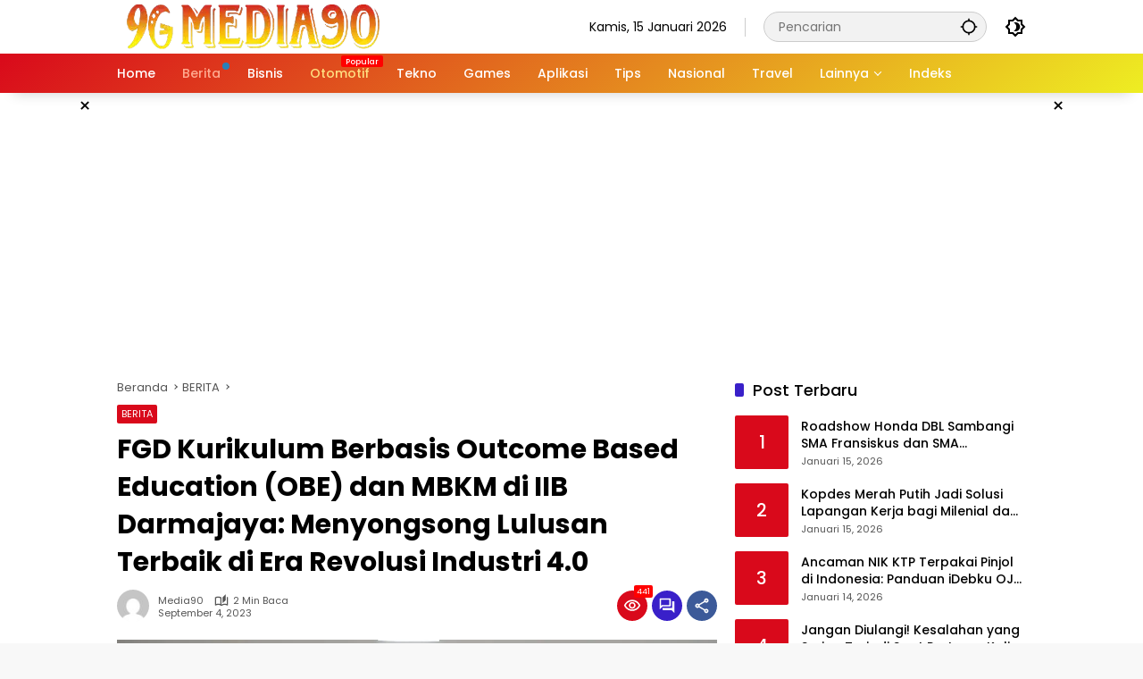

--- FILE ---
content_type: text/html; charset=UTF-8
request_url: https://media90.id/berita/fgd-kurikulum-berbasis-outcome-based-education-obe-dan-mbkm-di-iib-darmajaya-menyongsong-lulusan-terbaik-di-era-revolusi-industri-4-0/
body_size: 20629
content:
<!doctype html>
<html lang=id prefix="og: https://ogp.me/ns#">
<head>
<meta charset=UTF-8>
<meta name=viewport content="width=device-width, initial-scale=1">
<link rel=profile href="https://gmpg.org/xfn/11">
<!-- Optimasi Mesin Pencari oleh Rank Math PRO - https://rankmath.com/ -->
<title>FGD Kurikulum Berbasis Outcome Based Education (OBE) dan MBKM di IIB Darmajaya: Menyongsong Lulusan Terbaik di Era Revolusi Industri 4.0 - Media90.id | Update Terkini, Semua Topik</title>
<meta name=description content="Media90 (media90.id) - Dalam sebuah Focus Group Discussion (FGD) yang digelar oleh Prodi Akuntansi Institut Informatika dan Bisnis (IIB) Darmajaya, perwakilan"/>
<meta name=robots content="follow, index, max-snippet:-1, max-video-preview:-1, max-image-preview:large"/>
<link rel=canonical href="https://media90.id/berita/fgd-kurikulum-berbasis-outcome-based-education-obe-dan-mbkm-di-iib-darmajaya-menyongsong-lulusan-terbaik-di-era-revolusi-industri-4-0/"/>
<meta property=og:locale content=id_ID />
<meta property=og:type content=article />
<meta property=og:title content="FGD Kurikulum Berbasis Outcome Based Education (OBE) dan MBKM di IIB Darmajaya: Menyongsong Lulusan Terbaik di Era Revolusi Industri 4.0 - Media90.id | Update Terkini, Semua Topik"/>
<meta property=og:description content="Media90 (media90.id) - Dalam sebuah Focus Group Discussion (FGD) yang digelar oleh Prodi Akuntansi Institut Informatika dan Bisnis (IIB) Darmajaya, perwakilan"/>
<meta property=og:url content="https://media90.id/berita/fgd-kurikulum-berbasis-outcome-based-education-obe-dan-mbkm-di-iib-darmajaya-menyongsong-lulusan-terbaik-di-era-revolusi-industri-4-0/"/>
<meta property=og:site_name content="Media90.id | Update Terkini, Semua Topik"/>
<meta property=article:tag content="Bandar Lampung"/>
<meta property=article:tag content=Darmajaya />
<meta property=article:tag content="IIB Darmajaya"/>
<meta property=article:tag content="Kampus Biru"/>
<meta property=article:tag content=Lampung />
<meta property=article:section content=BERITA />
<meta property=og:updated_time content="2023-09-04T22:40:23+07:00"/>
<meta property=og:image content="https://media90.id/wp-content/uploads/2023/09/FGD-Pengembangan-Kurikulum-Prodi-Akuntansi-Darmajaya-Terima-Banyak-Masukan.webp"/>
<meta property=og:image:secure_url content="https://media90.id/wp-content/uploads/2023/09/FGD-Pengembangan-Kurikulum-Prodi-Akuntansi-Darmajaya-Terima-Banyak-Masukan.webp"/>
<meta property=og:image:width content=1200 />
<meta property=og:image:height content=675 />
<meta property=og:image:alt content="FGD Pengembangan Kurikulum, Prodi Akuntansi Darmajaya Terima Banyak Masukan"/>
<meta property=og:image:type content="image/webp"/>
<meta property=article:published_time content="2023-09-04T22:40:21+07:00"/>
<meta property=article:modified_time content="2023-09-04T22:40:23+07:00"/>
<meta name=twitter:card content=summary_large_image />
<meta name=twitter:title content="FGD Kurikulum Berbasis Outcome Based Education (OBE) dan MBKM di IIB Darmajaya: Menyongsong Lulusan Terbaik di Era Revolusi Industri 4.0 - Media90.id | Update Terkini, Semua Topik"/>
<meta name=twitter:description content="Media90 (media90.id) - Dalam sebuah Focus Group Discussion (FGD) yang digelar oleh Prodi Akuntansi Institut Informatika dan Bisnis (IIB) Darmajaya, perwakilan"/>
<meta name=twitter:image content="https://media90.id/wp-content/uploads/2023/09/FGD-Pengembangan-Kurikulum-Prodi-Akuntansi-Darmajaya-Terima-Banyak-Masukan.webp"/>
<meta name=twitter:label1 content="Ditulis oleh"/>
<meta name=twitter:data1 content=Media90 />
<meta name=twitter:label2 content="Waktunya membaca"/>
<meta name=twitter:data2 content="1 menit"/>
<script type="application/ld+json" class=rank-math-schema-pro>{"@context":"https://schema.org","@graph":[{"@type":["Person","Organization"],"@id":"https://media90.id/#person","name":"Media90.id | Update Terkini, Semua Topik","logo":{"@type":"ImageObject","@id":"https://media90.id/#logo","url":"https://media90.id/wp-content/uploads/2023/05/cropped-Logo-Media90-80x80.webp","contentUrl":"https://media90.id/wp-content/uploads/2023/05/cropped-Logo-Media90-80x80.webp","caption":"Media90.id | Update Terkini, Semua Topik","inLanguage":"id"},"image":{"@type":"ImageObject","@id":"https://media90.id/#logo","url":"https://media90.id/wp-content/uploads/2023/05/cropped-Logo-Media90-80x80.webp","contentUrl":"https://media90.id/wp-content/uploads/2023/05/cropped-Logo-Media90-80x80.webp","caption":"Media90.id | Update Terkini, Semua Topik","inLanguage":"id"}},{"@type":"WebSite","@id":"https://media90.id/#website","url":"https://media90.id","name":"Media90.id | Update Terkini, Semua Topik","publisher":{"@id":"https://media90.id/#person"},"inLanguage":"id"},{"@type":"ImageObject","@id":"https://media90.id/wp-content/uploads/2023/09/FGD-Pengembangan-Kurikulum-Prodi-Akuntansi-Darmajaya-Terima-Banyak-Masukan.webp","url":"https://media90.id/wp-content/uploads/2023/09/FGD-Pengembangan-Kurikulum-Prodi-Akuntansi-Darmajaya-Terima-Banyak-Masukan.webp","width":"1200","height":"675","caption":"FGD Pengembangan Kurikulum, Prodi Akuntansi Darmajaya Terima Banyak Masukan","inLanguage":"id"},{"@type":"WebPage","@id":"https://media90.id/berita/fgd-kurikulum-berbasis-outcome-based-education-obe-dan-mbkm-di-iib-darmajaya-menyongsong-lulusan-terbaik-di-era-revolusi-industri-4-0/#webpage","url":"https://media90.id/berita/fgd-kurikulum-berbasis-outcome-based-education-obe-dan-mbkm-di-iib-darmajaya-menyongsong-lulusan-terbaik-di-era-revolusi-industri-4-0/","name":"FGD Kurikulum Berbasis Outcome Based Education (OBE) dan MBKM di IIB Darmajaya: Menyongsong Lulusan Terbaik di Era Revolusi Industri 4.0 - Media90.id | Update Terkini, Semua Topik","datePublished":"2023-09-04T22:40:21+07:00","dateModified":"2023-09-04T22:40:23+07:00","isPartOf":{"@id":"https://media90.id/#website"},"primaryImageOfPage":{"@id":"https://media90.id/wp-content/uploads/2023/09/FGD-Pengembangan-Kurikulum-Prodi-Akuntansi-Darmajaya-Terima-Banyak-Masukan.webp"},"inLanguage":"id"},{"@type":"Person","@id":"https://media90.id/author/danar/","name":"Media90","url":"https://media90.id/author/danar/","image":{"@type":"ImageObject","@id":"https://secure.gravatar.com/avatar/59dad6ef4b6b653d364d6308615bec44c5f5ee3f46603331b658b065911ac105?s=96&amp;d=mm&amp;r=g","url":"https://secure.gravatar.com/avatar/59dad6ef4b6b653d364d6308615bec44c5f5ee3f46603331b658b065911ac105?s=96&amp;d=mm&amp;r=g","caption":"Media90","inLanguage":"id"},"sameAs":["https://danar.id"]},{"@type":"NewsArticle","headline":"FGD Kurikulum Berbasis Outcome Based Education (OBE) dan MBKM di IIB Darmajaya: Menyongsong Lulusan Terbaik","datePublished":"2023-09-04T22:40:21+07:00","dateModified":"2023-09-04T22:40:23+07:00","articleSection":"BERITA","author":{"@id":"https://media90.id/author/danar/","name":"Media90"},"publisher":{"@id":"https://media90.id/#person"},"description":"Media90 (media90.id) - Dalam sebuah Focus Group Discussion (FGD) yang digelar oleh Prodi Akuntansi Institut Informatika dan Bisnis (IIB) Darmajaya, perwakilan","copyrightYear":"2023","copyrightHolder":{"@id":"https://media90.id/#person"},"name":"FGD Kurikulum Berbasis Outcome Based Education (OBE) dan MBKM di IIB Darmajaya: Menyongsong Lulusan Terbaik","@id":"https://media90.id/berita/fgd-kurikulum-berbasis-outcome-based-education-obe-dan-mbkm-di-iib-darmajaya-menyongsong-lulusan-terbaik-di-era-revolusi-industri-4-0/#richSnippet","isPartOf":{"@id":"https://media90.id/berita/fgd-kurikulum-berbasis-outcome-based-education-obe-dan-mbkm-di-iib-darmajaya-menyongsong-lulusan-terbaik-di-era-revolusi-industri-4-0/#webpage"},"image":{"@id":"https://media90.id/wp-content/uploads/2023/09/FGD-Pengembangan-Kurikulum-Prodi-Akuntansi-Darmajaya-Terima-Banyak-Masukan.webp"},"inLanguage":"id","mainEntityOfPage":{"@id":"https://media90.id/berita/fgd-kurikulum-berbasis-outcome-based-education-obe-dan-mbkm-di-iib-darmajaya-menyongsong-lulusan-terbaik-di-era-revolusi-industri-4-0/#webpage"}}]}</script>
<!-- /Plugin WordPress Rank Math SEO -->
<link rel=alternate type="application/rss+xml" title="Media90.id | Update Terkini, Semua Topik &raquo; Feed" href="https://media90.id/feed/"/>
<link rel=alternate type="application/rss+xml" title="Media90.id | Update Terkini, Semua Topik &raquo; Umpan Komentar" href="https://media90.id/comments/feed/"/>
<link rel=alternate type="application/rss+xml" title="Media90.id | Update Terkini, Semua Topik &raquo; FGD Kurikulum Berbasis Outcome Based Education (OBE) dan MBKM di IIB Darmajaya: Menyongsong Lulusan Terbaik di Era Revolusi Industri 4.0 Umpan Komentar" href="https://media90.id/berita/fgd-kurikulum-berbasis-outcome-based-education-obe-dan-mbkm-di-iib-darmajaya-menyongsong-lulusan-terbaik-di-era-revolusi-industri-4-0/feed/"/>
<link rel=alternate title="oEmbed (JSON)" type="application/json+oembed" href="https://media90.id/wp-json/oembed/1.0/embed?url=https%3A%2F%2Fmedia90.id%2Fberita%2Ffgd-kurikulum-berbasis-outcome-based-education-obe-dan-mbkm-di-iib-darmajaya-menyongsong-lulusan-terbaik-di-era-revolusi-industri-4-0%2F"/>
<link rel=alternate title="oEmbed (XML)" type="text/xml+oembed" href="https://media90.id/wp-json/oembed/1.0/embed?url=https%3A%2F%2Fmedia90.id%2Fberita%2Ffgd-kurikulum-berbasis-outcome-based-education-obe-dan-mbkm-di-iib-darmajaya-menyongsong-lulusan-terbaik-di-era-revolusi-industri-4-0%2F&#038;format=xml"/>
<style id=wp-img-auto-sizes-contain-inline-css>img:is([sizes=auto i],[sizes^="auto," i]){contain-intrinsic-size:3000px 1500px}</style>
<link rel=stylesheet id=menu-icons-extra-css href='https://media90.id/wp-content/plugins/menu-icons/css/extra.min.css?ver=0.13.20' media=all />
<link rel=stylesheet id=ez-toc-css href='https://media90.id/wp-content/plugins/easy-table-of-contents/assets/css/screen.min.css?ver=2.0.80' media=all />
<style id=ez-toc-inline-css>div#ez-toc-container .ez-toc-title{font-size:120%}div#ez-toc-container .ez-toc-title{font-weight:500}div#ez-toc-container ul li,div#ez-toc-container ul li a{font-size:95%}div#ez-toc-container ul li,div#ez-toc-container ul li a{font-weight:500}div#ez-toc-container nav ul ul li{font-size:90%}.ez-toc-box-title{font-weight:bold;margin-bottom:10px;text-align:center;text-transform:uppercase;letter-spacing:1px;color:#666;padding-bottom:5px;position:absolute;top:-4%;left:5%;background-color:inherit;transition:top .3s ease}.ez-toc-box-title.toc-closed{top:-25%}</style>
<link rel=stylesheet id=wpmedia-fonts-css href='https://media90.id/wp-content/fonts/7456323092286a8da69d235443c59058.css?ver=1.1.8' media=all />
<link rel=stylesheet id=wpmedia-style-css href='https://media90.id/wp-content/themes/wpmedia-child/style.css?ver=1.1.8' media=all />
<style id=wpmedia-style-inline-css>h1,h2,h3,h4,h5,h6,.reltitle,.site-title,.gmr-mainmenu ul>li>a,.gmr-secondmenu-dropdown ul>li>a,.gmr-sidemenu ul li a,.gmr-sidemenu .side-textsocial,.heading-text,.gmr-mobilemenu ul li a,#navigationamp ul li a{font-family:Poppins;font-weight:500}h1 strong,h2 strong,h3 strong,h4 strong,h5 strong,h6 strong{font-weight:700}.entry-content-single{font-size:16px}body{font-family:Poppins;--font-reguler:400;--font-bold:700;--mainmenu-bgcolor:#d9091b;--mainmenu-secondbgcolor:#ee2;--background-color:#f8f8f8;--main-color:#000;--widget-title:#000;--link-color-body:#000;--hoverlink-color-body:#d9091b;--border-color:#ccc;--button-bgcolor:#3920c9;--button-color:#fff;--header-bgcolor:#fff;--topnav-color:#000;--topnav-link-color:#000;--topnav-linkhover-color:#d9091b;--mainmenu-color:#fff;--mainmenu-hovercolor:#f1c40f;--content-bgcolor:#fff;--content-greycolor:#555;--greybody-bgcolor:#eee;--footer-bgcolor:#fff;--footer-color:#666;--footer-linkcolor:#212121;--footer-hover-linkcolor:#d9091b}body,body.dark-theme{--scheme-color:#d9091b;--secondscheme-color:#3920c9;--mainmenu-direction:142deg}</style>
<script src="https://media90.id/wp-includes/js/jquery/jquery.min.js?ver=3.7.1" id=jquery-core-js></script>
<script src="https://media90.id/wp-includes/js/jquery/jquery-migrate.min.js?ver=3.4.1" id=jquery-migrate-js></script>
<link rel="https://api.w.org/" href="https://media90.id/wp-json/"/><link rel=alternate title=JSON type="application/json" href="https://media90.id/wp-json/wp/v2/posts/9010"/><link rel=EditURI type="application/rsd+xml" title=RSD href="https://media90.id/xmlrpc.php?rsd"/>
<meta name=generator content="WordPress 6.9"/>
<link rel=shortlink href='https://media90.id/?p=9010'/>
<script async src="https://pagead2.googlesyndication.com/pagead/js/adsbygoogle.js?client=ca-pub-4651517930136969" crossorigin=anonymous></script>
<meta name=google-adsense-account content=ca-pub-4651517930136969>
<meta name=p:domain_verify content=15b3b649820698ab338a547474e35c57 />
<!-- Clarity tracking code for https://media90.id/ -->
<script>(function(c,l,a,r,i,t,y){c[a]=c[a]||function(){(c[a].q=c[a].q||[]).push(arguments)};t=l.createElement(r);t.async=1;t.src="https://www.clarity.ms/tag/"+i+"?ref=bwt";y=l.getElementsByTagName(r)[0];y.parentNode.insertBefore(t,y);})(window,document,"clarity","script","usmej0bmga");</script><link rel=icon href="https://media90.id/wp-content/uploads/2023/05/Icon-Situs-Media90-80x80.webp" sizes=32x32 />
<link rel=icon href="https://media90.id/wp-content/uploads/2023/05/Icon-Situs-Media90.webp" sizes=192x192 />
<link rel=apple-touch-icon href="https://media90.id/wp-content/uploads/2023/05/Icon-Situs-Media90.webp"/>
<meta name=msapplication-TileImage content="https://media90.id/wp-content/uploads/2023/05/Icon-Situs-Media90.webp"/>
<style id=wp-block-paragraph-inline-css>.is-small-text{font-size:.875em}.is-regular-text{font-size:1em}.is-large-text{font-size:2.25em}.is-larger-text{font-size:3em}.has-drop-cap:not(:focus):first-letter{float:left;font-size:8.4em;font-style:normal;font-weight:100;line-height:.68;margin:.05em .1em 0 0;text-transform:uppercase}body.rtl .has-drop-cap:not(:focus):first-letter{float:none;margin-left:.1em}p.has-drop-cap.has-background{overflow:hidden}:root :where(p.has-background){padding:1.25em 2.375em}:where(p.has-text-color:not(.has-link-color)) a{color:inherit}p.has-text-align-left[style*="writing-mode:vertical-lr"],p.has-text-align-right[style*="writing-mode:vertical-rl"]{rotate:180deg}</style>
<style id=global-styles-inline-css>:root{--wp--preset--aspect-ratio--square:1;--wp--preset--aspect-ratio--4-3: 4/3;--wp--preset--aspect-ratio--3-4: 3/4;--wp--preset--aspect-ratio--3-2: 3/2;--wp--preset--aspect-ratio--2-3: 2/3;--wp--preset--aspect-ratio--16-9: 16/9;--wp--preset--aspect-ratio--9-16: 9/16;--wp--preset--color--black:#000;--wp--preset--color--cyan-bluish-gray:#abb8c3;--wp--preset--color--white:#fff;--wp--preset--color--pale-pink:#f78da7;--wp--preset--color--vivid-red:#cf2e2e;--wp--preset--color--luminous-vivid-orange:#ff6900;--wp--preset--color--luminous-vivid-amber:#fcb900;--wp--preset--color--light-green-cyan:#7bdcb5;--wp--preset--color--vivid-green-cyan:#00d084;--wp--preset--color--pale-cyan-blue:#8ed1fc;--wp--preset--color--vivid-cyan-blue:#0693e3;--wp--preset--color--vivid-purple:#9b51e0;--wp--preset--gradient--vivid-cyan-blue-to-vivid-purple:linear-gradient(135deg,#0693e3 0%,#9b51e0 100%);--wp--preset--gradient--light-green-cyan-to-vivid-green-cyan:linear-gradient(135deg,#7adcb4 0%,#00d082 100%);--wp--preset--gradient--luminous-vivid-amber-to-luminous-vivid-orange:linear-gradient(135deg,#fcb900 0%,#ff6900 100%);--wp--preset--gradient--luminous-vivid-orange-to-vivid-red:linear-gradient(135deg,#ff6900 0%,#cf2e2e 100%);--wp--preset--gradient--very-light-gray-to-cyan-bluish-gray:linear-gradient(135deg,#eee 0%,#a9b8c3 100%);--wp--preset--gradient--cool-to-warm-spectrum:linear-gradient(135deg,#4aeadc 0%,#9778d1 20%,#cf2aba 40%,#ee2c82 60%,#fb6962 80%,#fef84c 100%);--wp--preset--gradient--blush-light-purple:linear-gradient(135deg,#ffceec 0%,#9896f0 100%);--wp--preset--gradient--blush-bordeaux:linear-gradient(135deg,#fecda5 0%,#fe2d2d 50%,#6b003e 100%);--wp--preset--gradient--luminous-dusk:linear-gradient(135deg,#ffcb70 0%,#c751c0 50%,#4158d0 100%);--wp--preset--gradient--pale-ocean:linear-gradient(135deg,#fff5cb 0%,#b6e3d4 50%,#33a7b5 100%);--wp--preset--gradient--electric-grass:linear-gradient(135deg,#caf880 0%,#71ce7e 100%);--wp--preset--gradient--midnight:linear-gradient(135deg,#020381 0%,#2874fc 100%);--wp--preset--font-size--small:13px;--wp--preset--font-size--medium:20px;--wp--preset--font-size--large:36px;--wp--preset--font-size--x-large:42px;--wp--preset--spacing--20:.44rem;--wp--preset--spacing--30:.67rem;--wp--preset--spacing--40:1rem;--wp--preset--spacing--50:1.5rem;--wp--preset--spacing--60:2.25rem;--wp--preset--spacing--70:3.38rem;--wp--preset--spacing--80:5.06rem;--wp--preset--shadow--natural:6px 6px 9px rgba(0,0,0,.2);--wp--preset--shadow--deep:12px 12px 50px rgba(0,0,0,.4);--wp--preset--shadow--sharp:6px 6px 0 rgba(0,0,0,.2);--wp--preset--shadow--outlined:6px 6px 0 -3px #fff , 6px 6px #000;--wp--preset--shadow--crisp:6px 6px 0 #000}:where(.is-layout-flex){gap:.5em}:where(.is-layout-grid){gap:.5em}body .is-layout-flex{display:flex}.is-layout-flex{flex-wrap:wrap;align-items:center}.is-layout-flex > :is(*, div){margin:0}body .is-layout-grid{display:grid}.is-layout-grid > :is(*, div){margin:0}:where(.wp-block-columns.is-layout-flex){gap:2em}:where(.wp-block-columns.is-layout-grid){gap:2em}:where(.wp-block-post-template.is-layout-flex){gap:1.25em}:where(.wp-block-post-template.is-layout-grid){gap:1.25em}.has-black-color{color:var(--wp--preset--color--black)!important}.has-cyan-bluish-gray-color{color:var(--wp--preset--color--cyan-bluish-gray)!important}.has-white-color{color:var(--wp--preset--color--white)!important}.has-pale-pink-color{color:var(--wp--preset--color--pale-pink)!important}.has-vivid-red-color{color:var(--wp--preset--color--vivid-red)!important}.has-luminous-vivid-orange-color{color:var(--wp--preset--color--luminous-vivid-orange)!important}.has-luminous-vivid-amber-color{color:var(--wp--preset--color--luminous-vivid-amber)!important}.has-light-green-cyan-color{color:var(--wp--preset--color--light-green-cyan)!important}.has-vivid-green-cyan-color{color:var(--wp--preset--color--vivid-green-cyan)!important}.has-pale-cyan-blue-color{color:var(--wp--preset--color--pale-cyan-blue)!important}.has-vivid-cyan-blue-color{color:var(--wp--preset--color--vivid-cyan-blue)!important}.has-vivid-purple-color{color:var(--wp--preset--color--vivid-purple)!important}.has-black-background-color{background-color:var(--wp--preset--color--black)!important}.has-cyan-bluish-gray-background-color{background-color:var(--wp--preset--color--cyan-bluish-gray)!important}.has-white-background-color{background-color:var(--wp--preset--color--white)!important}.has-pale-pink-background-color{background-color:var(--wp--preset--color--pale-pink)!important}.has-vivid-red-background-color{background-color:var(--wp--preset--color--vivid-red)!important}.has-luminous-vivid-orange-background-color{background-color:var(--wp--preset--color--luminous-vivid-orange)!important}.has-luminous-vivid-amber-background-color{background-color:var(--wp--preset--color--luminous-vivid-amber)!important}.has-light-green-cyan-background-color{background-color:var(--wp--preset--color--light-green-cyan)!important}.has-vivid-green-cyan-background-color{background-color:var(--wp--preset--color--vivid-green-cyan)!important}.has-pale-cyan-blue-background-color{background-color:var(--wp--preset--color--pale-cyan-blue)!important}.has-vivid-cyan-blue-background-color{background-color:var(--wp--preset--color--vivid-cyan-blue)!important}.has-vivid-purple-background-color{background-color:var(--wp--preset--color--vivid-purple)!important}.has-black-border-color{border-color:var(--wp--preset--color--black)!important}.has-cyan-bluish-gray-border-color{border-color:var(--wp--preset--color--cyan-bluish-gray)!important}.has-white-border-color{border-color:var(--wp--preset--color--white)!important}.has-pale-pink-border-color{border-color:var(--wp--preset--color--pale-pink)!important}.has-vivid-red-border-color{border-color:var(--wp--preset--color--vivid-red)!important}.has-luminous-vivid-orange-border-color{border-color:var(--wp--preset--color--luminous-vivid-orange)!important}.has-luminous-vivid-amber-border-color{border-color:var(--wp--preset--color--luminous-vivid-amber)!important}.has-light-green-cyan-border-color{border-color:var(--wp--preset--color--light-green-cyan)!important}.has-vivid-green-cyan-border-color{border-color:var(--wp--preset--color--vivid-green-cyan)!important}.has-pale-cyan-blue-border-color{border-color:var(--wp--preset--color--pale-cyan-blue)!important}.has-vivid-cyan-blue-border-color{border-color:var(--wp--preset--color--vivid-cyan-blue)!important}.has-vivid-purple-border-color{border-color:var(--wp--preset--color--vivid-purple)!important}.has-vivid-cyan-blue-to-vivid-purple-gradient-background{background:var(--wp--preset--gradient--vivid-cyan-blue-to-vivid-purple)!important}.has-light-green-cyan-to-vivid-green-cyan-gradient-background{background:var(--wp--preset--gradient--light-green-cyan-to-vivid-green-cyan)!important}.has-luminous-vivid-amber-to-luminous-vivid-orange-gradient-background{background:var(--wp--preset--gradient--luminous-vivid-amber-to-luminous-vivid-orange)!important}.has-luminous-vivid-orange-to-vivid-red-gradient-background{background:var(--wp--preset--gradient--luminous-vivid-orange-to-vivid-red)!important}.has-very-light-gray-to-cyan-bluish-gray-gradient-background{background:var(--wp--preset--gradient--very-light-gray-to-cyan-bluish-gray)!important}.has-cool-to-warm-spectrum-gradient-background{background:var(--wp--preset--gradient--cool-to-warm-spectrum)!important}.has-blush-light-purple-gradient-background{background:var(--wp--preset--gradient--blush-light-purple)!important}.has-blush-bordeaux-gradient-background{background:var(--wp--preset--gradient--blush-bordeaux)!important}.has-luminous-dusk-gradient-background{background:var(--wp--preset--gradient--luminous-dusk)!important}.has-pale-ocean-gradient-background{background:var(--wp--preset--gradient--pale-ocean)!important}.has-electric-grass-gradient-background{background:var(--wp--preset--gradient--electric-grass)!important}.has-midnight-gradient-background{background:var(--wp--preset--gradient--midnight)!important}.has-small-font-size{font-size:var(--wp--preset--font-size--small)!important}.has-medium-font-size{font-size:var(--wp--preset--font-size--medium)!important}.has-large-font-size{font-size:var(--wp--preset--font-size--large)!important}.has-x-large-font-size{font-size:var(--wp--preset--font-size--x-large)!important}</style>
</head>
<body class="wp-singular post-template-default single single-post postid-9010 single-format-standard wp-custom-logo wp-embed-responsive wp-theme-wpmedia wp-child-theme-wpmedia-child idtheme kentooz"><noscript><meta HTTP-EQUIV="refresh" content="0;url='http://media90.id/berita/fgd-kurikulum-berbasis-outcome-based-education-obe-dan-mbkm-di-iib-darmajaya-menyongsong-lulusan-terbaik-di-era-revolusi-industri-4-0/?PageSpeed=noscript'" /><style><!--table,div,span,font,p{display:none} --></style><div style="display:block">Please click <a href="http://media90.id/berita/fgd-kurikulum-berbasis-outcome-based-education-obe-dan-mbkm-di-iib-darmajaya-menyongsong-lulusan-terbaik-di-era-revolusi-industri-4-0/?PageSpeed=noscript">here</a> if you are not redirected within a few seconds.</div></noscript>
<a class="skip-link screen-reader-text" href="#primary">Langsung ke konten</a>
<div id=page class=site>
<div id=topnavwrap class="gmr-topnavwrap clearfix">
<div class=container>
<header id=masthead class="list-flex site-header">
<div class="row-flex gmr-navleft">
<div class=site-branding>
<div class=gmr-logo><a class=custom-logo-link href="https://media90.id/" title="Media90.id | Update Terkini, Semua Topik" rel=home><img class=custom-logo src="https://media90.id/wp-content/uploads/2023/05/cropped-Logo-Media90.webp" width=305 height=50 alt="Media90.id | Update Terkini, Semua Topik" loading=lazy /></a></div>	</div><!-- .site-branding -->
</div>
<div class="row-flex gmr-navright">
<span class=gmr-top-date data-lang=id></span><div class="gmr-search desktop-only">
<form method=get class="gmr-searchform searchform" action="https://media90.id/">
<input type=text name=s id=s placeholder=Pencarian />
<input type=hidden name="post_type[]" value=post />
<button type=submit role=button class="gmr-search-submit gmr-search-icon" aria-label=Kirim>
<svg xmlns="http://www.w3.org/2000/svg" height=24px viewBox="0 0 24 24" width=24px fill=currentColor><path d="M0 0h24v24H0V0z" fill=none /><path d="M20.94 11c-.46-4.17-3.77-7.48-7.94-7.94V1h-2v2.06C6.83 3.52 3.52 6.83 3.06 11H1v2h2.06c.46 4.17 3.77 7.48 7.94 7.94V23h2v-2.06c4.17-.46 7.48-3.77 7.94-7.94H23v-2h-2.06zM12 19c-3.87 0-7-3.13-7-7s3.13-7 7-7 7 3.13 7 7-3.13 7-7 7z"/></svg>
</button>
</form>
</div><button role=button class="darkmode-button topnav-button" aria-label="Mode Gelap"><svg xmlns="http://www.w3.org/2000/svg" height=24px viewBox="0 0 24 24" width=24px fill=currentColor><path d="M0 0h24v24H0V0z" fill=none /><path d="M20 8.69V4h-4.69L12 .69 8.69 4H4v4.69L.69 12 4 15.31V20h4.69L12 23.31 15.31 20H20v-4.69L23.31 12 20 8.69zm-2 5.79V18h-3.52L12 20.48 9.52 18H6v-3.52L3.52 12 6 9.52V6h3.52L12 3.52 14.48 6H18v3.52L20.48 12 18 14.48zM12.29 7c-.74 0-1.45.17-2.08.46 1.72.79 2.92 2.53 2.92 4.54s-1.2 3.75-2.92 4.54c.63.29 1.34.46 2.08.46 2.76 0 5-2.24 5-5s-2.24-5-5-5z"/></svg></button><button id=gmr-responsive-menu role=button class=mobile-only aria-label=Menu data-target="#gmr-sidemenu-id" data-toggle=onoffcanvas aria-expanded=false rel=nofollow><svg xmlns="http://www.w3.org/2000/svg" width=24 height=24 viewBox="0 0 24 24"><path fill=currentColor d="m19.31 18.9l3.08 3.1L21 23.39l-3.12-3.07c-.69.43-1.51.68-2.38.68c-2.5 0-4.5-2-4.5-4.5s2-4.5 4.5-4.5s4.5 2 4.5 4.5c0 .88-.25 1.71-.69 2.4m-3.81.1a2.5 2.5 0 0 0 0-5a2.5 2.5 0 0 0 0 5M21 4v2H3V4h18M3 16v-2h6v2H3m0-5V9h18v2h-2.03c-1.01-.63-2.2-1-3.47-1s-2.46.37-3.47 1H3Z"/></svg></button>	</div>
</header>
</div><!-- .container -->
<nav id=main-nav class="main-navigation gmr-mainmenu">
<div class=container>
<ul id=primary-menu class=menu><li id=menu-item-39985 class="menu-item menu-item-type-custom menu-item-object-custom menu-item-home menu-item-39985"><a href="https://media90.id/"><span>Home</span></a></li>
<li id=menu-item-60 class="menu-dot menu-red-light blue menu-item menu-item-type-taxonomy menu-item-object-category current-post-ancestor current-menu-parent current-post-parent menu-item-60"><a href="https://media90.id/category/berita/"><span>Berita</span></a></li>
<li id=menu-item-39244 class="menu-item menu-item-type-taxonomy menu-item-object-category menu-item-39244"><a href="https://media90.id/category/bisnis/"><span>Bisnis</span></a></li>
<li id=menu-item-62 class="menu-orange-light menu-new menu-item menu-item-type-taxonomy menu-item-object-category menu-item-62"><a href="https://media90.id/category/otomotif/" data-desciption=Popular><span>Otomotif</span></a></li>
<li id=menu-item-64 class="menu-item menu-item-type-taxonomy menu-item-object-category menu-item-64"><a target=_blank href="https://media90.id/category/tekno/"><span>Tekno</span></a></li>
<li id=menu-item-39245 class="menu-item menu-item-type-taxonomy menu-item-object-category menu-item-39245"><a href="https://media90.id/category/games/"><span>Games</span></a></li>
<li id=menu-item-316 class="menu-item menu-item-type-taxonomy menu-item-object-category menu-item-316"><a href="https://media90.id/category/aplikasi/"><span>Aplikasi</span></a></li>
<li id=menu-item-317 class="menu-item menu-item-type-taxonomy menu-item-object-category menu-item-317"><a href="https://media90.id/category/tips/"><span>Tips</span></a></li>
<li id=menu-item-39969 class="menu-item menu-item-type-taxonomy menu-item-object-category menu-item-39969"><a href="https://media90.id/category/nasional/"><span>Nasional</span></a></li>
<li id=menu-item-39968 class="menu-item menu-item-type-taxonomy menu-item-object-category menu-item-39968"><a href="https://media90.id/category/travel/"><span>Travel</span></a></li>
<li id=menu-item-39970 class="menu-item menu-item-type-custom menu-item-object-custom menu-item-has-children menu-item-39970"><a href="#"><span>Lainnya</span></a>
<ul class=sub-menu>
<li id=menu-item-515 class="menu-item menu-item-type-taxonomy menu-item-object-category menu-item-515"><a href="https://media90.id/category/transportasi/"><span>Transportasi</span></a></li>
<li id=menu-item-5449 class="menu-item menu-item-type-taxonomy menu-item-object-category menu-item-5449"><a href="https://media90.id/category/umum/"><span>Umum</span></a></li>
</ul>
</li>
<li id=menu-item-77 class="menu-item menu-item-type-post_type menu-item-object-page menu-item-77"><a target=_blank href="https://media90.id/indeks/"><span>Indeks</span></a></li>
</ul>	</div>
</nav><!-- #main-nav -->
</div><!-- #topnavwrap -->
<div class="gmr-floatbanner gmr-floatbanner-left gmrclose-element"><button class=gmrbtnclose title=tutup>&times;</button><script async src="https://pagead2.googlesyndication.com/pagead/js/adsbygoogle.js?client=ca-pub-4651517930136969" crossorigin=anonymous></script>
<!-- ADS RESPONSIVE - SQUARE -->
<ins class=adsbygoogle style=display:block data-ad-client=ca-pub-4651517930136969 data-ad-slot=7624756455 data-ad-format=auto data-full-width-responsive=true></ins>
<script>(adsbygoogle=window.adsbygoogle||[]).push({});</script></div>	<div class="gmr-floatbanner gmr-floatbanner-right gmrclose-element"><button class=gmrbtnclose title=tutup>&times;</button><script async src="https://pagead2.googlesyndication.com/pagead/js/adsbygoogle.js?client=ca-pub-4651517930136969" crossorigin=anonymous></script>
<!-- ADS RESPONSIVE - SQUARE -->
<ins class=adsbygoogle style=display:block data-ad-client=ca-pub-4651517930136969 data-ad-slot=7624756455 data-ad-format=auto data-full-width-responsive=true></ins>
<script>(adsbygoogle=window.adsbygoogle||[]).push({});</script></div>
<div class="gmr-topbanner text-center"><div class=container><script async src="https://pagead2.googlesyndication.com/pagead/js/adsbygoogle.js?client=ca-pub-4651517930136969" crossorigin=anonymous></script>
<!-- ADS RESPONSIVE - SQUARE -->
<ins class=adsbygoogle style=display:block data-ad-client=ca-pub-4651517930136969 data-ad-slot=7624756455 data-ad-format=auto data-full-width-responsive=true></ins>
<script>(adsbygoogle=window.adsbygoogle||[]).push({});</script></div></div>
<div id=content class=gmr-content>
<div class=container>
<div class=row>
<main id=primary class="site-main col-md-8">
<article id=post-9010 class="post type-post hentry content-single">
<div class=breadcrumbs itemscope itemtype="https://schema.org/BreadcrumbList">
<span class=first-cl itemprop=itemListElement itemscope itemtype="https://schema.org/ListItem">
<a itemscope itemtype="https://schema.org/WebPage" itemprop=item itemid="https://media90.id/" href="https://media90.id/"><span itemprop=name>Beranda</span></a>
<span itemprop=position content=1></span>
</span>
<span class=separator></span>
<span class=0-cl itemprop=itemListElement itemscope itemtype="http://schema.org/ListItem">
<a itemscope itemtype="https://schema.org/WebPage" itemprop=item itemid="https://media90.id/category/berita/" href="https://media90.id/category/berita/"><span itemprop=name>BERITA</span></a>
<span itemprop=position content=2></span>
</span>
<span class=separator></span>
<span class=last-cl itemscope itemtype="https://schema.org/ListItem">
<span itemprop=name>FGD Kurikulum Berbasis Outcome Based Education (OBE) dan MBKM di IIB Darmajaya: Menyongsong Lulusan Terbaik di Era Revolusi Industri 4.0</span>
<span itemprop=position content=3></span>
</span>
</div>
<header class="entry-header entry-header-single">
<span class=cat-links-content><a href="https://media90.id/category/berita/" title="Lihat semua posts di BERITA">BERITA</a></span><h1 class=entry-title><strong>FGD Kurikulum Berbasis Outcome Based Education (OBE) dan MBKM di IIB Darmajaya: Menyongsong Lulusan Terbaik di Era Revolusi Industri 4.0</strong></h1><div class="list-flex clearfix"><div class=gmr-gravatar-metasingle><a class=url href="https://media90.id/author/danar/" title="Permalink ke: Media90"><img alt='' src='https://secure.gravatar.com/avatar/59dad6ef4b6b653d364d6308615bec44c5f5ee3f46603331b658b065911ac105?s=40&#038;d=mm&#038;r=g' srcset='https://secure.gravatar.com/avatar/59dad6ef4b6b653d364d6308615bec44c5f5ee3f46603331b658b065911ac105?s=80&#038;d=mm&#038;r=g 2x' class='avatar avatar-40 photo img-cicle' height=40 width=40 decoding=async /></a></div><div class=gmr-content-metasingle><div class=meta-content><span class="author vcard"><a class="url fn n" href="https://media90.id/author/danar/" title=Media90>Media90</a></span><span class=count-text><svg xmlns="http://www.w3.org/2000/svg" enable-background="new 0 0 24 24" height=24px viewBox="0 0 24 24" width=24px fill=currentColor><g><rect fill=none height=24 width=24 x=0 /></g><g><path d="M22.47,5.2C22,4.96,21.51,4.76,21,4.59v12.03C19.86,16.21,18.69,16,17.5,16c-1.9,0-3.78,0.54-5.5,1.58V5.48 C10.38,4.55,8.51,4,6.5,4C4.71,4,3.02,4.44,1.53,5.2C1.2,5.36,1,5.71,1,6.08v12.08c0,0.58,0.47,0.99,1,0.99 c0.16,0,0.32-0.04,0.48-0.12C3.69,18.4,5.05,18,6.5,18c2.07,0,3.98,0.82,5.5,2c1.52-1.18,3.43-2,5.5-2c1.45,0,2.81,0.4,4.02,1.04 c0.16,0.08,0.32,0.12,0.48,0.12c0.52,0,1-0.41,1-0.99V6.08C23,5.71,22.8,5.36,22.47,5.2z M10,16.62C8.86,16.21,7.69,16,6.5,16 c-1.19,0-2.36,0.21-3.5,0.62V6.71C4.11,6.24,5.28,6,6.5,6C7.7,6,8.89,6.25,10,6.72V16.62z M19,0.5l-5,5V15l5-4.5V0.5z"/></g></svg><span class=in-count-text>2 min baca</span></span></div><div class=meta-content><span class=posted-on><time class="entry-date published" datetime="2023-09-04T22:40:21+07:00">September 4, 2023</time><time class=updated datetime="2023-09-04T22:40:23+07:00">September 4, 2023</time></span></div></div><div class="gmr-content-share list-right"><div class=gmr-iconnotif><div class=gmr-iconnotif-wrap><svg xmlns="http://www.w3.org/2000/svg" height=24px viewBox="0 0 24 24" width=24px fill=currentColor><path d="M0 0h24v24H0V0z" fill=none /><path d="M12 6c3.79 0 7.17 2.13 8.82 5.5C19.17 14.87 15.79 17 12 17s-7.17-2.13-8.82-5.5C4.83 8.13 8.21 6 12 6m0-2C7 4 2.73 7.11 1 11.5 2.73 15.89 7 19 12 19s9.27-3.11 11-7.5C21.27 7.11 17 4 12 4zm0 5c1.38 0 2.5 1.12 2.5 2.5S13.38 14 12 14s-2.5-1.12-2.5-2.5S10.62 9 12 9m0-2c-2.48 0-4.5 2.02-4.5 4.5S9.52 16 12 16s4.5-2.02 4.5-4.5S14.48 7 12 7z"/></svg><span class=notif-number>441</span></div></div><div class=gmr-iconnotif><a href="https://media90.id/berita/fgd-kurikulum-berbasis-outcome-based-education-obe-dan-mbkm-di-iib-darmajaya-menyongsong-lulusan-terbaik-di-era-revolusi-industri-4-0/#respond"><svg xmlns="http://www.w3.org/2000/svg" height=24px viewBox="0 0 24 24" width=24px fill=currentColor><path d="M0 0h24v24H0V0z" fill=none /><path d="M15 4v7H5.17L4 12.17V4h11m1-2H3c-.55 0-1 .45-1 1v14l4-4h10c.55 0 1-.45 1-1V3c0-.55-.45-1-1-1zm5 4h-2v9H6v2c0 .55.45 1 1 1h11l4 4V7c0-.55-.45-1-1-1z"/></svg></a></div><button id=share-modal data-modal=gmr-popupwrap aria-label=Bagikan><svg xmlns="http://www.w3.org/2000/svg" height=24px viewBox="0 0 24 24" width=24px fill=currentColor><path d="M0 0h24v24H0V0z" fill=none /><path d="M18 16.08c-.76 0-1.44.3-1.96.77L8.91 12.7c.05-.23.09-.46.09-.7s-.04-.47-.09-.7l7.05-4.11c.54.5 1.25.81 2.04.81 1.66 0 3-1.34 3-3s-1.34-3-3-3-3 1.34-3 3c0 .24.04.47.09.7L8.04 9.81C7.5 9.31 6.79 9 6 9c-1.66 0-3 1.34-3 3s1.34 3 3 3c.79 0 1.5-.31 2.04-.81l7.12 4.16c-.05.21-.08.43-.08.65 0 1.61 1.31 2.92 2.92 2.92s2.92-1.31 2.92-2.92c0-1.61-1.31-2.92-2.92-2.92zM18 4c.55 0 1 .45 1 1s-.45 1-1 1-1-.45-1-1 .45-1 1-1zM6 13c-.55 0-1-.45-1-1s.45-1 1-1 1 .45 1 1-.45 1-1 1zm12 7.02c-.55 0-1-.45-1-1s.45-1 1-1 1 .45 1 1-.45 1-1 1z"/></svg></button><div id=gmr-popupwrap class=gmr-share-popup><div class="gmr-modalbg close-modal"></div><div class="gmr-in-popup clearfix"><span class="idt-xclose close-modal">&times;</span><h4 class=main-textshare>FGD Kurikulum Berbasis Outcome Based Education (OBE) dan MBKM di IIB Darmajaya: Menyongsong Lulusan Terbaik di Era Revolusi Industri 4.0</h4><div class=content-share><div class=second-textshare>Sebarkan artikel ini</div><ul class=gmr-socialicon-share><li class=facebook><a href="https://www.facebook.com/sharer/sharer.php?u=https%3A%2F%2Fmedia90.id%2Fberita%2Ffgd-kurikulum-berbasis-outcome-based-education-obe-dan-mbkm-di-iib-darmajaya-menyongsong-lulusan-terbaik-di-era-revolusi-industri-4-0%2F" target=_blank rel=nofollow data-title=Facebook title=Facebook><svg xmlns="http://www.w3.org/2000/svg" width=0.63em height=1em viewBox="0 0 320 512"><path fill=currentColor d="m279.14 288l14.22-92.66h-88.91v-60.13c0-25.35 12.42-50.06 52.24-50.06h40.42V6.26S260.43 0 225.36 0c-73.22 0-121.08 44.38-121.08 124.72v70.62H22.89V288h81.39v224h100.17V288z"/></svg></a></li><li class=twitter><a href="https://twitter.com/intent/tweet?url=https%3A%2F%2Fmedia90.id%2Fberita%2Ffgd-kurikulum-berbasis-outcome-based-education-obe-dan-mbkm-di-iib-darmajaya-menyongsong-lulusan-terbaik-di-era-revolusi-industri-4-0%2F&amp;text=FGD%20Kurikulum%20Berbasis%20Outcome%20Based%20Education%20%28OBE%29%20dan%20MBKM%20di%20IIB%20Darmajaya%3A%20Menyongsong%20Lulusan%20Terbaik%20di%20Era%20Revolusi%20Industri%204.0" target=_blank rel=nofollow data-title=Twitter title=Twitter><svg xmlns="http://www.w3.org/2000/svg" width=24 height=24 viewBox="0 0 24 24"><path fill=currentColor d="M18.205 2.25h3.308l-7.227 8.26l8.502 11.24H16.13l-5.214-6.817L4.95 21.75H1.64l7.73-8.835L1.215 2.25H8.04l4.713 6.231l5.45-6.231Zm-1.161 17.52h1.833L7.045 4.126H5.078L17.044 19.77Z"/></svg></a></li><li class=telegram><a href="https://t.me/share/url?url=https%3A%2F%2Fmedia90.id%2Fberita%2Ffgd-kurikulum-berbasis-outcome-based-education-obe-dan-mbkm-di-iib-darmajaya-menyongsong-lulusan-terbaik-di-era-revolusi-industri-4-0%2F&amp;text=FGD%20Kurikulum%20Berbasis%20Outcome%20Based%20Education%20%28OBE%29%20dan%20MBKM%20di%20IIB%20Darmajaya%3A%20Menyongsong%20Lulusan%20Terbaik%20di%20Era%20Revolusi%20Industri%204.0" target=_blank rel=nofollow data-title=Telegram title=Telegram><svg xmlns="http://www.w3.org/2000/svg" width=0.88em height=1em viewBox="0 0 448 512"><path fill=currentColor d="m446.7 98.6l-67.6 318.8c-5.1 22.5-18.4 28.1-37.3 17.5l-103-75.9l-49.7 47.8c-5.5 5.5-10.1 10.1-20.7 10.1l7.4-104.9l190.9-172.5c8.3-7.4-1.8-11.5-12.9-4.1L117.8 284L16.2 252.2c-22.1-6.9-22.5-22.1 4.6-32.7L418.2 66.4c18.4-6.9 34.5 4.1 28.5 32.2z"/></svg></a></li><li class=pinterest><a href="https://pinterest.com/pin/create/button/?url=https%3A%2F%2Fmedia90.id%2Fberita%2Ffgd-kurikulum-berbasis-outcome-based-education-obe-dan-mbkm-di-iib-darmajaya-menyongsong-lulusan-terbaik-di-era-revolusi-industri-4-0%2F&amp;desciption=FGD%20Kurikulum%20Berbasis%20Outcome%20Based%20Education%20%28OBE%29%20dan%20MBKM%20di%20IIB%20Darmajaya%3A%20Menyongsong%20Lulusan%20Terbaik%20di%20Era%20Revolusi%20Industri%204.0&amp;media=https%3A%2F%2Fmedia90.id%2Fwp-content%2Fuploads%2F2023%2F09%2FFGD-Pengembangan-Kurikulum-Prodi-Akuntansi-Darmajaya-Terima-Banyak-Masukan.webp" target=_blank rel=nofollow data-title=Pin title=Pin><svg xmlns="http://www.w3.org/2000/svg" width=24 height=24 viewBox="-4.5 -2 24 24"><path fill=currentColor d="M6.17 13.097c-.506 2.726-1.122 5.34-2.95 6.705c-.563-4.12.829-7.215 1.475-10.5c-1.102-1.91.133-5.755 2.457-4.808c2.86 1.166-2.477 7.102 1.106 7.844c3.741.774 5.269-6.683 2.949-9.109C7.855-.272 1.45 3.15 2.238 8.163c.192 1.226 1.421 1.598.491 3.29C.584 10.962-.056 9.22.027 6.897C.159 3.097 3.344.435 6.538.067c4.04-.466 7.831 1.527 8.354 5.44c.59 4.416-1.823 9.2-6.142 8.855c-1.171-.093-1.663-.69-2.58-1.265z"/></svg></a></li><li class=whatsapp><a href="https://api.whatsapp.com/send?text=FGD%20Kurikulum%20Berbasis%20Outcome%20Based%20Education%20%28OBE%29%20dan%20MBKM%20di%20IIB%20Darmajaya%3A%20Menyongsong%20Lulusan%20Terbaik%20di%20Era%20Revolusi%20Industri%204.0 https%3A%2F%2Fmedia90.id%2Fberita%2Ffgd-kurikulum-berbasis-outcome-based-education-obe-dan-mbkm-di-iib-darmajaya-menyongsong-lulusan-terbaik-di-era-revolusi-industri-4-0%2F" target=_blank rel=nofollow data-title=WhatsApp title=WhatsApp><svg xmlns="http://www.w3.org/2000/svg" width=0.88em height=1em viewBox="0 0 448 512"><path fill=currentColor d="M380.9 97.1C339 55.1 283.2 32 223.9 32c-122.4 0-222 99.6-222 222c0 39.1 10.2 77.3 29.6 111L0 480l117.7-30.9c32.4 17.7 68.9 27 106.1 27h.1c122.3 0 224.1-99.6 224.1-222c0-59.3-25.2-115-67.1-157zm-157 341.6c-33.2 0-65.7-8.9-94-25.7l-6.7-4l-69.8 18.3L72 359.2l-4.4-7c-18.5-29.4-28.2-63.3-28.2-98.2c0-101.7 82.8-184.5 184.6-184.5c49.3 0 95.6 19.2 130.4 54.1c34.8 34.9 56.2 81.2 56.1 130.5c0 101.8-84.9 184.6-186.6 184.6zm101.2-138.2c-5.5-2.8-32.8-16.2-37.9-18c-5.1-1.9-8.8-2.8-12.5 2.8c-3.7 5.6-14.3 18-17.6 21.8c-3.2 3.7-6.5 4.2-12 1.4c-32.6-16.3-54-29.1-75.5-66c-5.7-9.8 5.7-9.1 16.3-30.3c1.8-3.7.9-6.9-.5-9.7c-1.4-2.8-12.5-30.1-17.1-41.2c-4.5-10.8-9.1-9.3-12.5-9.5c-3.2-.2-6.9-.2-10.6-.2c-3.7 0-9.7 1.4-14.8 6.9c-5.1 5.6-19.4 19-19.4 46.3c0 27.3 19.9 53.7 22.6 57.4c2.8 3.7 39.1 59.7 94.8 83.8c35.2 15.2 49 16.5 66.6 13.9c10.7-1.6 32.8-13.4 37.4-26.4c4.6-13 4.6-24.1 3.2-26.4c-1.3-2.5-5-3.9-10.5-6.6z"/></svg></a></li></ul></div></div></div></div></div>	</header><!-- .entry-header -->
<figure class="post-thumbnail gmr-thumbnail-single">
<img width=1200 height=675 src="https://media90.id/wp-content/uploads/2023/09/FGD-Pengembangan-Kurikulum-Prodi-Akuntansi-Darmajaya-Terima-Banyak-Masukan.webp" class="attachment-post-thumbnail size-post-thumbnail wp-post-image" alt="FGD Pengembangan Kurikulum, Prodi Akuntansi Darmajaya Terima Banyak Masukan" decoding=async fetchpriority=high title="FGD Kurikulum Berbasis Outcome Based Education (OBE) dan MBKM di IIB Darmajaya: Menyongsong Lulusan Terbaik di Era Revolusi Industri 4.0 1">	<figcaption class=wp-caption-text>FGD Pengembangan Kurikulum, Prodi Akuntansi Darmajaya Terima Banyak Masukan</figcaption>
</figure>
<div class=single-wrap>
<div class="entry-content entry-content-single clearfix have-stickybanner">
<div class=gmr-banner-beforecontent><script async=async data-cfasync=false src="//pl27962876.effectivegatecpm.com/577332b224f8fc2d461df35d126d585b/invoke.js"></script>
<div id=container-577332b224f8fc2d461df35d126d585b></div></div>
<p><strong>Media90 (media90.id)</strong> &#8211; Dalam sebuah Focus Group Discussion (FGD) yang digelar oleh Prodi Akuntansi Institut Informatika dan Bisnis (IIB) Darmajaya, perwakilan dari berbagai sektor industri dan lembaga pendidikan berkumpul untuk membahas pengembangan kurikulum yang sesuai dengan tuntutan Era Revolusi Industri 4.0.
<p>Acara ini diadakan pada Rabu, 30 Agustus 2023, di Gedung Pascasarjana Lantai 2.</p><div class="gmr-banner-insidecontent text-center"><script async=async data-cfasync=false src="//pl27962876.effectivegatecpm.com/577332b224f8fc2d461df35d126d585b/invoke.js"></script>
<div id=container-577332b224f8fc2d461df35d126d585b></div></div>
<p>Wakil Rektor 1 Bidang Akademik dan Riset IIB Darmajaya, RZ Abdul Aziz, S.T., M.T., Ph.D., menggarisbawahi pentingnya adaptasi terhadap perkembangan teknologi yang tinggi dalam Era Revolusi Industri 4.0.
<p>Ia juga mencatat bahwa generasi saat ini memiliki pengetahuan yang lebih tinggi, dan hal ini harus tercermin dalam kurikulum yang disusun.
<div style="clear:both; margin-top:0em; margin-bottom:1em;"><a href="https://media90.id/berita/ini-dia-polinela-dinobatkan-sebagai-tuan-rumah-lomba-kompetensi-smk-tingkat-nasional-2024/" target=_blank rel=dofollow class=u8e6c18ae80351c079a099dba4c108e12><!-- INLINE RELATED POSTS 1/3 //--><style>.u8e6c18ae80351c079a099dba4c108e12{padding:0;margin:0;padding-top:1em!important;padding-bottom:1em!important;width:100%;display:block;font-weight:bold;background-color:#fff;border:0!important;border-left:4px solid #eaeaea!important;text-decoration:none}.u8e6c18ae80351c079a099dba4c108e12:active,.u8e6c18ae80351c079a099dba4c108e12:hover{opacity:1;transition:opacity 250ms;webkit-transition:opacity 250ms;text-decoration:none}.u8e6c18ae80351c079a099dba4c108e12{transition:background-color 250ms;webkit-transition:background-color 250ms;opacity:1;transition:opacity 250ms;webkit-transition:opacity 250ms}.u8e6c18ae80351c079a099dba4c108e12 .ctaText{font-weight:bold;color:#464646;text-decoration:none;font-size:16px}.u8e6c18ae80351c079a099dba4c108e12 .postTitle{color:#2980b9;text-decoration:underline!important;font-size:16px}.u8e6c18ae80351c079a099dba4c108e12:hover .postTitle{text-decoration:underline!important}</style><div style="padding-left:1em; padding-right:1em;"><span class=ctaText>Baca Juga:</span>&nbsp; <span class=postTitle>Ini Dia! Polinela Dinobatkan Sebagai Tuan Rumah Lomba Kompetensi SMK Tingkat Nasional 2024</span></div></a></div>
<p>FGD ini menjadi wadah bagi para pemangku kepentingan, termasuk PT Tunas Dwipa Matra, PT Tunas Ridean, Bank BJB, Bursa Efek Indonesia Perwakilan Lampung, Apindo Lampung, BPKAD Provinsi Lampung KAP Zubaidi Komarudin, IAI Lampung, PTPN VII, PT GoTo, DJP Bengkulu Lampung, dan mahasiswa Prodi Akuntansi, untuk memberikan masukan tentang kurikulum yang ada.
<p>Salah satu peserta, Riyansyah dari Tunas Ridean, memuji kurikulum yang telah disusun oleh Prodi Akuntansi IIB Darmajaya, namun ia menyarankan lebih banyak penekanan pada aspek praktik dan komunikasi dalam proses pembelajaran.
<p>Aldo dari Bank BJB Bandarlampung juga mengakui kebaikan kurikulum, sambil mengingatkan pentingnya penguasaan Microsoft Excel dalam dunia perbankan.
<div style="clear:both; margin-top:0em; margin-bottom:1em;"><a href="https://media90.id/berita/kosong-tak-terjaga-kebakaran-di-pringsewu-selatan-saat-pemilik-mudik-ke-pulau-jawa/" target=_blank rel=dofollow class=u57cf497a18ec327d122aec652cd51607><!-- INLINE RELATED POSTS 2/3 //--><style>.u57cf497a18ec327d122aec652cd51607{padding:0;margin:0;padding-top:1em!important;padding-bottom:1em!important;width:100%;display:block;font-weight:bold;background-color:#fff;border:0!important;border-left:4px solid #eaeaea!important;text-decoration:none}.u57cf497a18ec327d122aec652cd51607:active,.u57cf497a18ec327d122aec652cd51607:hover{opacity:1;transition:opacity 250ms;webkit-transition:opacity 250ms;text-decoration:none}.u57cf497a18ec327d122aec652cd51607{transition:background-color 250ms;webkit-transition:background-color 250ms;opacity:1;transition:opacity 250ms;webkit-transition:opacity 250ms}.u57cf497a18ec327d122aec652cd51607 .ctaText{font-weight:bold;color:#464646;text-decoration:none;font-size:16px}.u57cf497a18ec327d122aec652cd51607 .postTitle{color:#2980b9;text-decoration:underline!important;font-size:16px}.u57cf497a18ec327d122aec652cd51607:hover .postTitle{text-decoration:underline!important}</style><div style="padding-left:1em; padding-right:1em;"><span class=ctaText>Baca Juga:</span>&nbsp; <span class=postTitle>Kosong Tak Terjaga: Kebakaran di Pringsewu Selatan Saat Pemilik Mudik ke Pulau Jawa</span></div></a></div>
<p>Hendi Prayogi dari Bursa Efek Indonesia Perwakilan Lampung memberikan perspektif pasar modal, menyoroti kurangnya SDM yang berkualifikasi di bidang tersebut.
<p>Ia juga mengusulkan adanya mata kuliah khusus yang fokus pada pasar modal.
<p>Ketua Prodi Akuntansi IIB Darmajaya, Toni Nurhadianto, S.E., M.Sc., mengucapkan terima kasih kepada semua pihak yang telah memberikan masukan berharga dalam pengembangan kurikulum Prodi Akuntansi.
<p>Diharapkan bahwa FGD ini akan menghasilkan perubahan signifikan dalam kurikulum, sehingga dapat menghasilkan lulusan terbaik yang siap menghadapi tuntutan industri dan teknologi saat ini.
<div class="post-views content-post post-9010 entry-meta load-static">
<span class="post-views-icon dashicons dashicons-chart-bar"></span> <span class=post-views-label>Post Views:</span> <span class=post-views-count>441</span>
</div><div class=gmr-banner-aftercontent><script async=async data-cfasync=false src="//pl27962876.effectivegatecpm.com/577332b224f8fc2d461df35d126d585b/invoke.js"></script>
<div id=container-577332b224f8fc2d461df35d126d585b></div></div>
<footer class="entry-footer entry-footer-single">
<span class=tags-links><span class=idt-tagtitle>Tag:</span> <a href="https://media90.id/tag/bandar-lampung/" rel=tag>Bandar Lampung</a> <a href="https://media90.id/tag/darmajaya/" rel=tag>Darmajaya</a> <a href="https://media90.id/tag/iib-darmajaya/" rel=tag>IIB Darmajaya</a> <a href="https://media90.id/tag/kampus-biru/" rel=tag>Kampus Biru</a> <a href="https://media90.id/tag/lampung/" rel=tag>Lampung</a></span>	<div class="gmr-cf-metacontent heading-text meta-content"><span><a href="https://media90.id/" target=_blank rel=nofollow>Sumber Berita</a></span></div>	<div class=gmr-nextposts-button>
<a href="https://media90.id/otomotif/citroen-indonesia-meluncurkan-e-c3-dan-c3-aircross-siapakah-pasarnya/" class=nextposts-content-link title="Citroen Indonesia Meluncurkan E-C3 dan C3 Aircross: Siapakah Pasarnya?">
<div class=post-thumbnail>
<img width=80 height=80 src="https://media90.id/wp-content/uploads/2023/09/Impor-Dari-India-Masihkah-Citroen-E-C3-Dan-C3-Aircross-Sesuai-Selera-Pasar-Indonesia-80x80.webp" class="attachment-thumbnail size-thumbnail wp-post-image" alt="Impor Dari India, Masihkah Citroen E-C3 Dan C3 Aircross Sesuai Selera Pasar Indonesia" decoding=async title="Citroen Indonesia Meluncurkan E-C3 dan C3 Aircross: Siapakah Pasarnya? 2">	</div>
<div class=nextposts-content>
<div class=recent-title>Citroen Indonesia Meluncurkan E-C3 dan C3 Aircross: Siapakah Pasarnya?</div>
</div>
<div class=nextposts-icon>
<svg xmlns="http://www.w3.org/2000/svg" enable-background="new 0 0 24 24" height=24px viewBox="0 0 24 24" width=24px fill=currentColor><g><path d="M0,0h24v24H0V0z" fill=none /></g><g><polygon points="6.23,20.23 8,22 18,12 8,2 6.23,3.77 14.46,12"/></g></svg>
</div>
</a>
</div>
</footer><!-- .entry-footer -->
</div><!-- .entry-content -->
<div class="gmr-banner-stickyright pos-sticky"><script async src="https://pagead2.googlesyndication.com/pagead/js/adsbygoogle.js?client=ca-pub-4651517930136969" crossorigin=anonymous></script>
<!-- ADS RESPONSIVE - SQUARE -->
<ins class=adsbygoogle style=display:block data-ad-client=ca-pub-4651517930136969 data-ad-slot=7624756455 data-ad-format=auto data-full-width-responsive=true></ins>
<script>(adsbygoogle=window.adsbygoogle||[]).push({});</script></div>	</div>
<div class=list-flex><div class=gmr-iconnotif><a href="https://media90.id/berita/fgd-kurikulum-berbasis-outcome-based-education-obe-dan-mbkm-di-iib-darmajaya-menyongsong-lulusan-terbaik-di-era-revolusi-industri-4-0/#respond"><svg xmlns="http://www.w3.org/2000/svg" height=24px viewBox="0 0 24 24" width=24px fill=currentColor><path d="M0 0h24v24H0V0z" fill=none /><path d="M15 4v7H5.17L4 12.17V4h11m1-2H3c-.55 0-1 .45-1 1v14l4-4h10c.55 0 1-.45 1-1V3c0-.55-.45-1-1-1zm5 4h-2v9H6v2c0 .55.45 1 1 1h11l4 4V7c0-.55-.45-1-1-1z"/></svg></a></div><div class="gmr-content-share list-right"><ul class=gmr-socialicon-share><li class=facebook><a href="https://www.facebook.com/sharer/sharer.php?u=https%3A%2F%2Fmedia90.id%2Fberita%2Ffgd-kurikulum-berbasis-outcome-based-education-obe-dan-mbkm-di-iib-darmajaya-menyongsong-lulusan-terbaik-di-era-revolusi-industri-4-0%2F" target=_blank rel=nofollow data-title=Facebook title=Facebook><svg xmlns="http://www.w3.org/2000/svg" width=0.63em height=1em viewBox="0 0 320 512"><path fill=currentColor d="m279.14 288l14.22-92.66h-88.91v-60.13c0-25.35 12.42-50.06 52.24-50.06h40.42V6.26S260.43 0 225.36 0c-73.22 0-121.08 44.38-121.08 124.72v70.62H22.89V288h81.39v224h100.17V288z"/></svg></a></li><li class=twitter><a href="https://twitter.com/intent/tweet?url=https%3A%2F%2Fmedia90.id%2Fberita%2Ffgd-kurikulum-berbasis-outcome-based-education-obe-dan-mbkm-di-iib-darmajaya-menyongsong-lulusan-terbaik-di-era-revolusi-industri-4-0%2F&amp;text=FGD%20Kurikulum%20Berbasis%20Outcome%20Based%20Education%20%28OBE%29%20dan%20MBKM%20di%20IIB%20Darmajaya%3A%20Menyongsong%20Lulusan%20Terbaik%20di%20Era%20Revolusi%20Industri%204.0" target=_blank rel=nofollow data-title=Twitter title=Twitter><svg xmlns="http://www.w3.org/2000/svg" width=24 height=24 viewBox="0 0 24 24"><path fill=currentColor d="M18.205 2.25h3.308l-7.227 8.26l8.502 11.24H16.13l-5.214-6.817L4.95 21.75H1.64l7.73-8.835L1.215 2.25H8.04l4.713 6.231l5.45-6.231Zm-1.161 17.52h1.833L7.045 4.126H5.078L17.044 19.77Z"/></svg></a></li><li class=telegram><a href="https://t.me/share/url?url=https%3A%2F%2Fmedia90.id%2Fberita%2Ffgd-kurikulum-berbasis-outcome-based-education-obe-dan-mbkm-di-iib-darmajaya-menyongsong-lulusan-terbaik-di-era-revolusi-industri-4-0%2F&amp;text=FGD%20Kurikulum%20Berbasis%20Outcome%20Based%20Education%20%28OBE%29%20dan%20MBKM%20di%20IIB%20Darmajaya%3A%20Menyongsong%20Lulusan%20Terbaik%20di%20Era%20Revolusi%20Industri%204.0" target=_blank rel=nofollow data-title=Telegram title=Telegram><svg xmlns="http://www.w3.org/2000/svg" width=0.88em height=1em viewBox="0 0 448 512"><path fill=currentColor d="m446.7 98.6l-67.6 318.8c-5.1 22.5-18.4 28.1-37.3 17.5l-103-75.9l-49.7 47.8c-5.5 5.5-10.1 10.1-20.7 10.1l7.4-104.9l190.9-172.5c8.3-7.4-1.8-11.5-12.9-4.1L117.8 284L16.2 252.2c-22.1-6.9-22.5-22.1 4.6-32.7L418.2 66.4c18.4-6.9 34.5 4.1 28.5 32.2z"/></svg></a></li><li class=whatsapp><a href="https://api.whatsapp.com/send?text=FGD%20Kurikulum%20Berbasis%20Outcome%20Based%20Education%20%28OBE%29%20dan%20MBKM%20di%20IIB%20Darmajaya%3A%20Menyongsong%20Lulusan%20Terbaik%20di%20Era%20Revolusi%20Industri%204.0 https%3A%2F%2Fmedia90.id%2Fberita%2Ffgd-kurikulum-berbasis-outcome-based-education-obe-dan-mbkm-di-iib-darmajaya-menyongsong-lulusan-terbaik-di-era-revolusi-industri-4-0%2F" target=_blank rel=nofollow data-title=WhatsApp title=WhatsApp><svg xmlns="http://www.w3.org/2000/svg" width=0.88em height=1em viewBox="0 0 448 512"><path fill=currentColor d="M380.9 97.1C339 55.1 283.2 32 223.9 32c-122.4 0-222 99.6-222 222c0 39.1 10.2 77.3 29.6 111L0 480l117.7-30.9c32.4 17.7 68.9 27 106.1 27h.1c122.3 0 224.1-99.6 224.1-222c0-59.3-25.2-115-67.1-157zm-157 341.6c-33.2 0-65.7-8.9-94-25.7l-6.7-4l-69.8 18.3L72 359.2l-4.4-7c-18.5-29.4-28.2-63.3-28.2-98.2c0-101.7 82.8-184.5 184.6-184.5c49.3 0 95.6 19.2 130.4 54.1c34.8 34.9 56.2 81.2 56.1 130.5c0 101.8-84.9 184.6-186.6 184.6zm101.2-138.2c-5.5-2.8-32.8-16.2-37.9-18c-5.1-1.9-8.8-2.8-12.5 2.8c-3.7 5.6-14.3 18-17.6 21.8c-3.2 3.7-6.5 4.2-12 1.4c-32.6-16.3-54-29.1-75.5-66c-5.7-9.8 5.7-9.1 16.3-30.3c1.8-3.7.9-6.9-.5-9.7c-1.4-2.8-12.5-30.1-17.1-41.2c-4.5-10.8-9.1-9.3-12.5-9.5c-3.2-.2-6.9-.2-10.6-.2c-3.7 0-9.7 1.4-14.8 6.9c-5.1 5.6-19.4 19-19.4 46.3c0 27.3 19.9 53.7 22.6 57.4c2.8 3.7 39.1 59.7 94.8 83.8c35.2 15.2 49 16.5 66.6 13.9c10.7-1.6 32.8-13.4 37.4-26.4c4.6-13 4.6-24.1 3.2-26.4c-1.3-2.5-5-3.9-10.5-6.6z"/></svg></a></li></ul></div></div><div class=gmr-related-post><h3 class="related-text sub-title">Pos Terkait</h3><div class="wpmedia-list-gallery related-gallery"><div class=list-gallery><div class=module-smallthumb><a href="https://media90.id/berita/roadshow-honda-dbl-sambangi-sma-fransiskus-dan-sma-immanuel-bandar-lampung/" class=post-thumbnail title="Roadshow Honda DBL Sambangi SMA Fransiskus dan SMA Immanuel Bandar Lampung" rel=bookmark><img width=350 height=220 src="https://media90.id/wp-content/uploads/2026/01/Honda-DBL-Roadshow-Hadir-di-SMA-Fransiskus-SMA-Immanuel-Bandar-Lampung-350x220.webp" class="attachment-medium_large size-medium_large wp-post-image" alt="Honda DBL Roadshow Hadir di SMA Fransiskus &amp; SMA Immanuel Bandar Lampung" decoding=async loading=lazy title="Roadshow Honda DBL Sambangi SMA Fransiskus dan SMA Immanuel Bandar Lampung 3"></a><span class=cat-links-content><a href="https://media90.id/category/berita/" title="Lihat semua posts di BERITA">BERITA</a></span></div><div class=list-gallery-title><a href="https://media90.id/berita/roadshow-honda-dbl-sambangi-sma-fransiskus-dan-sma-immanuel-bandar-lampung/" class="recent-title heading-text" title="Roadshow Honda DBL Sambangi SMA Fransiskus dan SMA Immanuel Bandar Lampung" rel=bookmark>Roadshow Honda DBL Sambangi SMA Fransiskus dan SMA Immanuel Bandar Lampung</a></div></div><div class=list-gallery><div class=module-smallthumb><a href="https://media90.id/berita/kopdes-merah-putih-jadi-solusi-lapangan-kerja-bagi-milenial-dan-gen-z/" class=post-thumbnail title="Kopdes Merah Putih Jadi Solusi Lapangan Kerja bagi Milenial dan Gen Z" rel=bookmark><img width=350 height=220 src="https://media90.id/wp-content/uploads/2026/01/Kopdes-Merah-Putih-Jawaban-Tepat-untuk-Tantangan-Kerja-Generasi-Muda-350x220.webp" class="attachment-medium_large size-medium_large wp-post-image" alt="Kopdes Merah Putih, Jawaban Tepat untuk Tantangan Kerja Generasi Muda" decoding=async loading=lazy title="Kopdes Merah Putih Jadi Solusi Lapangan Kerja bagi Milenial dan Gen Z 4"></a><span class=cat-links-content><a href="https://media90.id/category/berita/" title="Lihat semua posts di BERITA">BERITA</a></span></div><div class=list-gallery-title><a href="https://media90.id/berita/kopdes-merah-putih-jadi-solusi-lapangan-kerja-bagi-milenial-dan-gen-z/" class="recent-title heading-text" title="Kopdes Merah Putih Jadi Solusi Lapangan Kerja bagi Milenial dan Gen Z" rel=bookmark>Kopdes Merah Putih Jadi Solusi Lapangan Kerja bagi Milenial dan Gen Z</a></div></div><div class=list-gallery><div class=module-smallthumb><a href="https://media90.id/berita/lima-atlet-lampung-peraih-medali-sea-games-2025-bakal-terima-penghargaan-kapolri/" class=post-thumbnail title="Lima Atlet Lampung Peraih Medali SEA Games 2025 Bakal Terima Penghargaan Kapolri" rel=bookmark><img width=350 height=220 src="https://media90.id/wp-content/uploads/2026/01/Lima-Atlet-Lampung-Peraih-Medali-SEA-Games-Akan-Dapat-Penghargaan-Kapolri-Empat-Diangkat-Jadi-Polisi-350x220.webp" class="attachment-medium_large size-medium_large wp-post-image" alt="Lima Atlet Lampung Peraih Medali SEA Games Akan Dapat Penghargaan Kapolri, Empat Diangkat Jadi Polisi" decoding=async loading=lazy title="Lima Atlet Lampung Peraih Medali SEA Games 2025 Bakal Terima Penghargaan Kapolri 5"></a><span class=cat-links-content><a href="https://media90.id/category/berita/" title="Lihat semua posts di BERITA">BERITA</a></span></div><div class=list-gallery-title><a href="https://media90.id/berita/lima-atlet-lampung-peraih-medali-sea-games-2025-bakal-terima-penghargaan-kapolri/" class="recent-title heading-text" title="Lima Atlet Lampung Peraih Medali SEA Games 2025 Bakal Terima Penghargaan Kapolri" rel=bookmark>Lima Atlet Lampung Peraih Medali SEA Games 2025 Bakal Terima Penghargaan Kapolri</a></div></div><div class=list-gallery><div class=module-smallthumb><a href="https://media90.id/berita/gubernur-lampung-wajibkan-penggunaan-bahasa-daerah-dan-batik-setiap-kamis/" class=post-thumbnail title="Gubernur Lampung Wajibkan Penggunaan Bahasa Daerah dan Batik Setiap Kamis" rel=bookmark><img width=350 height=220 src="https://media90.id/wp-content/uploads/2026/01/Gubernur-Lampung-Instruksikan-ASN-dan-Akademisi-Berbatik-serta-Berbahasa-Daerah-Setiap-Kamis-350x220.webp" class="attachment-medium_large size-medium_large wp-post-image" alt="Gubernur Lampung Instruksikan ASN dan Akademisi Berbatik serta Berbahasa Daerah Setiap Kamis" decoding=async loading=lazy title="Gubernur Lampung Wajibkan Penggunaan Bahasa Daerah dan Batik Setiap Kamis 6"></a><span class=cat-links-content><a href="https://media90.id/category/berita/" title="Lihat semua posts di BERITA">BERITA</a></span></div><div class=list-gallery-title><a href="https://media90.id/berita/gubernur-lampung-wajibkan-penggunaan-bahasa-daerah-dan-batik-setiap-kamis/" class="recent-title heading-text" title="Gubernur Lampung Wajibkan Penggunaan Bahasa Daerah dan Batik Setiap Kamis" rel=bookmark>Gubernur Lampung Wajibkan Penggunaan Bahasa Daerah dan Batik Setiap Kamis</a></div></div><div class=list-gallery><div class=module-smallthumb><a href="https://media90.id/berita/dprd-bandar-lampung-soroti-pengelolaan-dana-bok-di-puskesmas-segala-mider/" class=post-thumbnail title="DPRD Bandar Lampung Soroti Pengelolaan Dana BOK di Puskesmas Segala Mider" rel=bookmark><img width=350 height=220 src="https://media90.id/wp-content/uploads/2026/01/DPRD-Bandar-Lampung-Tinjau-Penggunaan-Dana-BOK-di-Puskesmas-Segala-Mider-350x220.webp" class="attachment-medium_large size-medium_large wp-post-image" alt="DPRD Bandar Lampung Tinjau Penggunaan Dana BOK di Puskesmas Segala Mider" decoding=async loading=lazy title="DPRD Bandar Lampung Soroti Pengelolaan Dana BOK di Puskesmas Segala Mider 7"></a><span class=cat-links-content><a href="https://media90.id/category/berita/" title="Lihat semua posts di BERITA">BERITA</a></span></div><div class=list-gallery-title><a href="https://media90.id/berita/dprd-bandar-lampung-soroti-pengelolaan-dana-bok-di-puskesmas-segala-mider/" class="recent-title heading-text" title="DPRD Bandar Lampung Soroti Pengelolaan Dana BOK di Puskesmas Segala Mider" rel=bookmark>DPRD Bandar Lampung Soroti Pengelolaan Dana BOK di Puskesmas Segala Mider</a></div></div><div class=list-gallery><div class=module-smallthumb><a href="https://media90.id/berita/mudah-dan-praktis-begini-cara-memasang-karpet-lantai-sendiri-di-rumah/" class=post-thumbnail title="Mudah dan Praktis, Begini Cara Memasang Karpet Lantai Sendiri di Rumah" rel=bookmark><img width=350 height=220 src="https://media90.id/wp-content/uploads/2026/01/Langkah-Mudah-Memasang-Karpet-Lantai-Tanpa-Ribet-350x220.webp" class="attachment-medium_large size-medium_large wp-post-image" alt="Langkah Mudah Memasang Karpet Lantai Tanpa Ribet" decoding=async loading=lazy title="Mudah dan Praktis, Begini Cara Memasang Karpet Lantai Sendiri di Rumah 8"></a><span class=cat-links-content><a href="https://media90.id/category/berita/" title="Lihat semua posts di BERITA">BERITA</a></span></div><div class=list-gallery-title><a href="https://media90.id/berita/mudah-dan-praktis-begini-cara-memasang-karpet-lantai-sendiri-di-rumah/" class="recent-title heading-text" title="Mudah dan Praktis, Begini Cara Memasang Karpet Lantai Sendiri di Rumah" rel=bookmark>Mudah dan Praktis, Begini Cara Memasang Karpet Lantai Sendiri di Rumah</a></div></div><div class=list-gallery><div class=module-smallthumb><a href="https://media90.id/berita/koni-lampung-seleksi-ketat-atlet-pon-beladiri-jilid-ii-di-sulawesi-utara/" class=post-thumbnail title="KONI Lampung Seleksi Ketat Atlet PON Beladiri Jilid II di Sulawesi Utara" rel=bookmark><img width=350 height=220 src="https://media90.id/wp-content/uploads/2026/01/Target-Medali-Tinggi-KONI-Lampung-Gelar-Seleksi-Atlet-PON-Beladiri-Jilid-II-di-Sulawesi-350x220.webp" class="attachment-medium_large size-medium_large wp-post-image" alt="Target Medali Tinggi, KONI Lampung Gelar Seleksi Atlet PON Beladiri Jilid II di Sulawesi" decoding=async loading=lazy title="KONI Lampung Seleksi Ketat Atlet PON Beladiri Jilid II di Sulawesi Utara 9"></a><span class=cat-links-content><a href="https://media90.id/category/berita/" title="Lihat semua posts di BERITA">BERITA</a></span></div><div class=list-gallery-title><a href="https://media90.id/berita/koni-lampung-seleksi-ketat-atlet-pon-beladiri-jilid-ii-di-sulawesi-utara/" class="recent-title heading-text" title="KONI Lampung Seleksi Ketat Atlet PON Beladiri Jilid II di Sulawesi Utara" rel=bookmark>KONI Lampung Seleksi Ketat Atlet PON Beladiri Jilid II di Sulawesi Utara</a></div></div></div></div>
</article><!-- #post-9010 -->
<div id=comments class=comments-area>
<div id=respond class=comment-respond>
<h3 id=reply-title class=comment-reply-title>Tinggalkan Balasan <small><a rel=nofollow id=cancel-comment-reply-link href="/berita/fgd-kurikulum-berbasis-outcome-based-education-obe-dan-mbkm-di-iib-darmajaya-menyongsong-lulusan-terbaik-di-era-revolusi-industri-4-0/#respond" style="display:none;">Batalkan balasan</a></small></h3><form action="https://media90.id/wp-comments-post.php" method=post id=commentform class=comment-form><p class=comment-notes><span id=email-notes>Alamat email Anda tidak akan dipublikasikan.</span> <span class=required-field-message>Ruas yang wajib ditandai <span class=required>*</span></span></p><p class=comment-form-comment><textarea id=comment name=comment cols=45 rows=5 placeholder=Komentar aria-required=true></textarea></p><p class=comment-form-author><input id=author name=author type=text value="" placeholder="Nama*" size=30 aria-required=true /></p>
<p class=comment-form-email><input id=email name=email type=text value="" placeholder="Email*" size=30 aria-required=true /></p>
<p class=comment-form-url><input id=url name=url type=text value="" placeholder=Situs size=30 /></p>
<p class=comment-form-cookies-consent><input id=wp-comment-cookies-consent name=wp-comment-cookies-consent type=checkbox value=yes /> <label for=wp-comment-cookies-consent>Simpan nama, email, dan situs web saya pada peramban ini untuk komentar saya berikutnya.</label></p>
<p class=form-submit><input name=submit type=submit id=submit class=submit value="Kirim Komentar"/> <input type=hidden name=comment_post_ID value=9010 id=comment_post_ID />
<input type=hidden name=comment_parent id=comment_parent value=0 />
</p><p style="display: none;"><input type=hidden id=akismet_comment_nonce name=akismet_comment_nonce value=7d3bc8a791 /></p><p style="display: none !important;" class=akismet-fields-container data-prefix=ak_><label>&#916;<textarea name=ak_hp_textarea cols=45 rows=8 maxlength=100></textarea></label><input type=hidden id=ak_js_1 name=ak_js value=209 /><script>document.getElementById("ak_js_1").setAttribute("value",(new Date()).getTime());</script></p></form>	</div><!-- #respond -->
</div><!-- #comments -->
<div class=gmr-related-post><h3 class="related-text sub-title">Baca Juga</h3><article class="post type-post"><div class=box-item><a href="https://media90.id/berita/roadshow-honda-dbl-sambangi-sma-fransiskus-dan-sma-immanuel-bandar-lampung/" class=post-thumbnail title="Roadshow Honda DBL Sambangi SMA Fransiskus dan SMA Immanuel Bandar Lampung" rel=bookmark><img width=180 height=130 src="https://media90.id/wp-content/uploads/2026/01/Honda-DBL-Roadshow-Hadir-di-SMA-Fransiskus-SMA-Immanuel-Bandar-Lampung-180x130.webp" class="attachment-medium size-medium wp-post-image" alt="Honda DBL Roadshow Hadir di SMA Fransiskus &amp; SMA Immanuel Bandar Lampung" decoding=async loading=lazy title="Roadshow Honda DBL Sambangi SMA Fransiskus dan SMA Immanuel Bandar Lampung 10"></a><div class=box-content><div class=reltitle><a href="https://media90.id/berita/roadshow-honda-dbl-sambangi-sma-fransiskus-dan-sma-immanuel-bandar-lampung/" title="Roadshow Honda DBL Sambangi SMA Fransiskus dan SMA Immanuel Bandar Lampung" rel=bookmark>Roadshow Honda DBL Sambangi SMA Fransiskus dan SMA Immanuel Bandar Lampung</a></div><div class=gmr-meta-topic><span class=meta-content><span class=cat-links-content><a href="https://media90.id/category/berita/" title="Lihat semua posts di BERITA">BERITA</a></span><span class=posted-on><time class="entry-date published updated" datetime="2026-01-15T11:39:48+07:00">Januari 15, 2026</time></span></span></div><div class="entry-content entry-content-archive"><p>Media90 &#8211; Roadshow Honda DBL hadir di SMA Fransiskus dan&#8230;</p>
</div></div></div></article><article class="post type-post"><div class=box-item><a href="https://media90.id/berita/kopdes-merah-putih-jadi-solusi-lapangan-kerja-bagi-milenial-dan-gen-z/" class=post-thumbnail title="Kopdes Merah Putih Jadi Solusi Lapangan Kerja bagi Milenial dan Gen Z" rel=bookmark><img width=180 height=130 src="https://media90.id/wp-content/uploads/2026/01/Kopdes-Merah-Putih-Jawaban-Tepat-untuk-Tantangan-Kerja-Generasi-Muda-180x130.webp" class="attachment-medium size-medium wp-post-image" alt="Kopdes Merah Putih, Jawaban Tepat untuk Tantangan Kerja Generasi Muda" decoding=async loading=lazy title="Kopdes Merah Putih Jadi Solusi Lapangan Kerja bagi Milenial dan Gen Z 11"></a><div class=box-content><div class=reltitle><a href="https://media90.id/berita/kopdes-merah-putih-jadi-solusi-lapangan-kerja-bagi-milenial-dan-gen-z/" title="Kopdes Merah Putih Jadi Solusi Lapangan Kerja bagi Milenial dan Gen Z" rel=bookmark>Kopdes Merah Putih Jadi Solusi Lapangan Kerja bagi Milenial dan Gen Z</a></div><div class=gmr-meta-topic><span class=meta-content><span class=cat-links-content><a href="https://media90.id/category/berita/" title="Lihat semua posts di BERITA">BERITA</a></span><span class=posted-on><time class="entry-date published updated" datetime="2026-01-15T11:32:19+07:00">Januari 15, 2026</time></span></span></div><div class="entry-content entry-content-archive"><p>Media90 &#8211; Pemerintah terus mendorong Program Koperasi Desa (Kopdes) Merah&#8230;</p>
</div></div></div></article><article class="post type-post"><div class=box-item><a href="https://media90.id/berita/lima-atlet-lampung-peraih-medali-sea-games-2025-bakal-terima-penghargaan-kapolri/" class=post-thumbnail title="Lima Atlet Lampung Peraih Medali SEA Games 2025 Bakal Terima Penghargaan Kapolri" rel=bookmark><img width=180 height=130 src="https://media90.id/wp-content/uploads/2026/01/Lima-Atlet-Lampung-Peraih-Medali-SEA-Games-Akan-Dapat-Penghargaan-Kapolri-Empat-Diangkat-Jadi-Polisi-180x130.webp" class="attachment-medium size-medium wp-post-image" alt="Lima Atlet Lampung Peraih Medali SEA Games Akan Dapat Penghargaan Kapolri, Empat Diangkat Jadi Polisi" decoding=async loading=lazy title="Lima Atlet Lampung Peraih Medali SEA Games 2025 Bakal Terima Penghargaan Kapolri 12"></a><div class=box-content><div class=reltitle><a href="https://media90.id/berita/lima-atlet-lampung-peraih-medali-sea-games-2025-bakal-terima-penghargaan-kapolri/" title="Lima Atlet Lampung Peraih Medali SEA Games 2025 Bakal Terima Penghargaan Kapolri" rel=bookmark>Lima Atlet Lampung Peraih Medali SEA Games 2025 Bakal Terima Penghargaan Kapolri</a></div><div class=gmr-meta-topic><span class=meta-content><span class=cat-links-content><a href="https://media90.id/category/berita/" title="Lihat semua posts di BERITA">BERITA</a></span><span class=posted-on><time class="entry-date published updated" datetime="2026-01-14T11:52:44+07:00">Januari 14, 2026</time></span></span></div><div class="entry-content entry-content-archive"><p>Media90 &#8211; Lima atlet asal Lampung yang meraih medali pada&#8230;</p>
</div></div></div></article><article class="post type-post"><div class=box-item><a href="https://media90.id/berita/gubernur-lampung-wajibkan-penggunaan-bahasa-daerah-dan-batik-setiap-kamis/" class=post-thumbnail title="Gubernur Lampung Wajibkan Penggunaan Bahasa Daerah dan Batik Setiap Kamis" rel=bookmark><img width=180 height=130 src="https://media90.id/wp-content/uploads/2026/01/Gubernur-Lampung-Instruksikan-ASN-dan-Akademisi-Berbatik-serta-Berbahasa-Daerah-Setiap-Kamis-180x130.webp" class="attachment-medium size-medium wp-post-image" alt="Gubernur Lampung Instruksikan ASN dan Akademisi Berbatik serta Berbahasa Daerah Setiap Kamis" decoding=async loading=lazy title="Gubernur Lampung Wajibkan Penggunaan Bahasa Daerah dan Batik Setiap Kamis 13"></a><div class=box-content><div class=reltitle><a href="https://media90.id/berita/gubernur-lampung-wajibkan-penggunaan-bahasa-daerah-dan-batik-setiap-kamis/" title="Gubernur Lampung Wajibkan Penggunaan Bahasa Daerah dan Batik Setiap Kamis" rel=bookmark>Gubernur Lampung Wajibkan Penggunaan Bahasa Daerah dan Batik Setiap Kamis</a></div><div class=gmr-meta-topic><span class=meta-content><span class=cat-links-content><a href="https://media90.id/category/berita/" title="Lihat semua posts di BERITA">BERITA</a></span><span class=posted-on><time class="entry-date published updated" datetime="2026-01-14T11:47:50+07:00">Januari 14, 2026</time></span></span></div><div class="entry-content entry-content-archive"><p>Media90 &#8211; Gubernur Lampung, Rahmat Mirzani Djausal, resmi mengeluarkan Instruksi&#8230;</p>
</div></div></div></article><article class="post type-post"><div class=box-item><a href="https://media90.id/berita/dprd-bandar-lampung-soroti-pengelolaan-dana-bok-di-puskesmas-segala-mider/" class=post-thumbnail title="DPRD Bandar Lampung Soroti Pengelolaan Dana BOK di Puskesmas Segala Mider" rel=bookmark><img width=180 height=130 src="https://media90.id/wp-content/uploads/2026/01/DPRD-Bandar-Lampung-Tinjau-Penggunaan-Dana-BOK-di-Puskesmas-Segala-Mider-180x130.webp" class="attachment-medium size-medium wp-post-image" alt="DPRD Bandar Lampung Tinjau Penggunaan Dana BOK di Puskesmas Segala Mider" decoding=async loading=lazy title="DPRD Bandar Lampung Soroti Pengelolaan Dana BOK di Puskesmas Segala Mider 14"></a><div class=box-content><div class=reltitle><a href="https://media90.id/berita/dprd-bandar-lampung-soroti-pengelolaan-dana-bok-di-puskesmas-segala-mider/" title="DPRD Bandar Lampung Soroti Pengelolaan Dana BOK di Puskesmas Segala Mider" rel=bookmark>DPRD Bandar Lampung Soroti Pengelolaan Dana BOK di Puskesmas Segala Mider</a></div><div class=gmr-meta-topic><span class=meta-content><span class=cat-links-content><a href="https://media90.id/category/berita/" title="Lihat semua posts di BERITA">BERITA</a></span><span class=posted-on><time class="entry-date published updated" datetime="2026-01-13T23:36:01+07:00">Januari 13, 2026</time></span></span></div><div class="entry-content entry-content-archive"><p>Media90 &#8211; Komisi IV DPRD Kota Bandar Lampung angkat suara&#8230;</p>
</div></div></div></article><article class="post type-post"><div class=box-item><a href="https://media90.id/berita/mudah-dan-praktis-begini-cara-memasang-karpet-lantai-sendiri-di-rumah/" class=post-thumbnail title="Mudah dan Praktis, Begini Cara Memasang Karpet Lantai Sendiri di Rumah" rel=bookmark><img width=180 height=130 src="https://media90.id/wp-content/uploads/2026/01/Langkah-Mudah-Memasang-Karpet-Lantai-Tanpa-Ribet-180x130.webp" class="attachment-medium size-medium wp-post-image" alt="Langkah Mudah Memasang Karpet Lantai Tanpa Ribet" decoding=async loading=lazy title="Mudah dan Praktis, Begini Cara Memasang Karpet Lantai Sendiri di Rumah 15"></a><div class=box-content><div class=reltitle><a href="https://media90.id/berita/mudah-dan-praktis-begini-cara-memasang-karpet-lantai-sendiri-di-rumah/" title="Mudah dan Praktis, Begini Cara Memasang Karpet Lantai Sendiri di Rumah" rel=bookmark>Mudah dan Praktis, Begini Cara Memasang Karpet Lantai Sendiri di Rumah</a></div><div class=gmr-meta-topic><span class=meta-content><span class=cat-links-content><a href="https://media90.id/category/berita/" title="Lihat semua posts di BERITA">BERITA</a></span><span class=posted-on><time class="entry-date published updated" datetime="2026-01-13T23:30:23+07:00">Januari 13, 2026</time></span></span></div><div class="entry-content entry-content-archive"><p>Media90 &#8211; Karpet dapat mengubah suasana sebuah ruangan secara drastis,&#8230;</p>
</div></div></div></article><article class="post type-post"><div class=box-item><a href="https://media90.id/berita/koni-lampung-seleksi-ketat-atlet-pon-beladiri-jilid-ii-di-sulawesi-utara/" class=post-thumbnail title="KONI Lampung Seleksi Ketat Atlet PON Beladiri Jilid II di Sulawesi Utara" rel=bookmark><img width=180 height=130 src="https://media90.id/wp-content/uploads/2026/01/Target-Medali-Tinggi-KONI-Lampung-Gelar-Seleksi-Atlet-PON-Beladiri-Jilid-II-di-Sulawesi-180x130.webp" class="attachment-medium size-medium wp-post-image" alt="Target Medali Tinggi, KONI Lampung Gelar Seleksi Atlet PON Beladiri Jilid II di Sulawesi" decoding=async loading=lazy title="KONI Lampung Seleksi Ketat Atlet PON Beladiri Jilid II di Sulawesi Utara 16"></a><div class=box-content><div class=reltitle><a href="https://media90.id/berita/koni-lampung-seleksi-ketat-atlet-pon-beladiri-jilid-ii-di-sulawesi-utara/" title="KONI Lampung Seleksi Ketat Atlet PON Beladiri Jilid II di Sulawesi Utara" rel=bookmark>KONI Lampung Seleksi Ketat Atlet PON Beladiri Jilid II di Sulawesi Utara</a></div><div class=gmr-meta-topic><span class=meta-content><span class=cat-links-content><a href="https://media90.id/category/berita/" title="Lihat semua posts di BERITA">BERITA</a></span><span class=posted-on><time class="entry-date published updated" datetime="2026-01-13T23:24:49+07:00">Januari 13, 2026</time></span></span></div><div class="entry-content entry-content-archive"><p>Media90 &#8211; Pengurus KONI Lampung memanggil para pengurus tujuh cabang&#8230;</p>
</div></div></div></article></div>
</main><!-- #main -->
<aside id=secondary class="widget-area col-md-4 pos-sticky">
<section id=wpmedia-rp-3 class="widget wpmedia-recent"><div class="page-header widget-titlewrap"><h2 class=widget-title>Post Terbaru</h2></div>	<ul class=wpmedia-list-widget>
<li class=clearfix>
<div class="rp-number heading-text">1</div><div class=recent-content><a class="recent-title heading-text" href="https://media90.id/berita/roadshow-honda-dbl-sambangi-sma-fransiskus-dan-sma-immanuel-bandar-lampung/" title="Roadshow Honda DBL Sambangi SMA Fransiskus dan SMA Immanuel Bandar Lampung" rel=bookmark>Roadshow Honda DBL Sambangi SMA Fransiskus dan SMA Immanuel Bandar Lampung</a><div class=meta-content><span class=posted-on><time class="entry-date published updated" datetime="2026-01-15T11:39:48+07:00">Januari 15, 2026</time></span></div></div>	</li>
<li class=clearfix>
<div class="rp-number heading-text">2</div><div class=recent-content><a class="recent-title heading-text" href="https://media90.id/berita/kopdes-merah-putih-jadi-solusi-lapangan-kerja-bagi-milenial-dan-gen-z/" title="Kopdes Merah Putih Jadi Solusi Lapangan Kerja bagi Milenial dan Gen Z" rel=bookmark>Kopdes Merah Putih Jadi Solusi Lapangan Kerja bagi Milenial dan Gen Z</a><div class=meta-content><span class=posted-on><time class="entry-date published updated" datetime="2026-01-15T11:32:19+07:00">Januari 15, 2026</time></span></div></div>	</li>
<li class=clearfix>
<div class="rp-number heading-text">3</div><div class=recent-content><a class="recent-title heading-text" href="https://media90.id/nasional/ancaman-nik-ktp-terpakai-pinjol-di-indonesia-panduan-idebku-ojk-terbaru-2026/" title="Ancaman NIK KTP Terpakai Pinjol di Indonesia: Panduan iDebku OJK Terbaru 2026" rel=bookmark>Ancaman NIK KTP Terpakai Pinjol di Indonesia: Panduan iDebku OJK Terbaru 2026</a><div class=meta-content><span class=posted-on><time class="entry-date published updated" datetime="2026-01-14T20:47:39+07:00">Januari 14, 2026</time></span></div></div>	</li>
<li class=clearfix>
<div class="rp-number heading-text">4</div><div class=recent-content><a class="recent-title heading-text" href="https://media90.id/tekno/jangan-diulangi-kesalahan-yang-sering-terjadi-saat-pertama-kali-setting-hp-baru/" title="Jangan Diulangi! Kesalahan yang Sering Terjadi Saat Pertama Kali Setting HP Baru" rel=bookmark>Jangan Diulangi! Kesalahan yang Sering Terjadi Saat Pertama Kali Setting HP Baru</a><div class=meta-content><span class=posted-on><time class="entry-date published updated" datetime="2026-01-14T20:39:41+07:00">Januari 14, 2026</time></span></div></div>	</li>
<li class=clearfix>
<div class="rp-number heading-text">5</div><div class=recent-content><a class="recent-title heading-text" href="https://media90.id/tekno/isu-phk-22-000-karyawan-microsoft-awal-2026-dampak-fokus-ai-atau-hanya-rumor/" title="Isu PHK 22.000 Karyawan Microsoft Awal 2026: Dampak Fokus AI atau Hanya Rumor?" rel=bookmark>Isu PHK 22.000 Karyawan Microsoft Awal 2026: Dampak Fokus AI atau Hanya Rumor?</a><div class=meta-content><span class=posted-on><time class="entry-date published updated" datetime="2026-01-14T20:33:08+07:00">Januari 14, 2026</time></span></div></div>	</li>
<li class=clearfix>
<div class="rp-number heading-text">6</div><div class=recent-content><a class="recent-title heading-text" href="https://media90.id/internasional/dunia-akademik-heboh-remaja-15-tahun-asal-belgia-raih-gelar-doktor-fisika-kuantum-targetkan-ciptakan-manusia-super/" title="Dunia Akademik Heboh! Remaja 15 Tahun Asal Belgia Raih Gelar Doktor Fisika Kuantum, Targetkan Ciptakan “Manusia Super”" rel=bookmark>Dunia Akademik Heboh! Remaja 15 Tahun Asal Belgia Raih Gelar Doktor Fisika Kuantum, Targetkan Ciptakan “Manusia Super”</a><div class=meta-content><span class=posted-on><time class="entry-date published updated" datetime="2026-01-14T20:25:26+07:00">Januari 14, 2026</time></span></div></div>	</li>
<li class=clearfix>
<div class="rp-number heading-text">7</div><div class=recent-content><a class="recent-title heading-text" href="https://media90.id/internasional/iran-lumpuh-total-akses-internet-diputus-untuk-redam-protes-akibat-krisis-ekonomi/" title="Iran Lumpuh Total: Akses Internet Diputus untuk Redam Protes Akibat Krisis Ekonomi" rel=bookmark>Iran Lumpuh Total: Akses Internet Diputus untuk Redam Protes Akibat Krisis Ekonomi</a><div class=meta-content><span class=posted-on><time class="entry-date published updated" datetime="2026-01-14T20:18:17+07:00">Januari 14, 2026</time></span></div></div>	</li>
</ul>
</section></aside><!-- #secondary -->
</div>
</div>
</div><!-- .gmr-content -->
<footer id=colophon class=site-footer>
<div id=footer-sidebar class=widget-footer role=complementary>
<div class=container>
<div class=row>
<div class="footer-column col-md-6">
<section id=wpmedia-addr-3 class="widget wpmedia-address"><div class="page-header widget-titlewrap widget-titleimg"><h3 class=widget-title><span class=img-titlebg style="background-image:url(https://media90.id/wp-content/uploads/2023/05/Icon-Situs-Media90.webp)"></span></h3></div><div class=wpmedia-contactinfo><div class=wpmedia-address><svg xmlns="http://www.w3.org/2000/svg" height=24px viewBox="0 0 24 24" width=24px fill=currentColor><path d="M0 0h24v24H0z" fill=none /><path d="M12 12c-1.1 0-2-.9-2-2s.9-2 2-2 2 .9 2 2-.9 2-2 2zm6-1.8C18 6.57 15.35 4 12 4s-6 2.57-6 6.2c0 2.34 1.95 5.44 6 9.14 4.05-3.7 6-6.8 6-9.14zM12 2c4.2 0 8 3.22 8 8.2 0 3.32-2.67 7.25-8 11.8-5.33-4.55-8-8.48-8-11.8C4 5.22 7.8 2 12 2z"/></svg><div class=addr-content>Perum Griya Abdi Negara Blok B10/No.10 BW Kec. Sukabumi Kel. Sukabumi Bandar LAmpung</div></div><div class=wpmedia-phone><svg xmlns="http://www.w3.org/2000/svg" height=24px viewBox="0 0 24 24" width=24px fill=currentColor><path d="M0 0h24v24H0V0z" fill=none /><path d="M6.54 5c.06.89.21 1.76.45 2.59l-1.2 1.2c-.41-1.2-.67-2.47-.76-3.79h1.51m9.86 12.02c.85.24 1.72.39 2.6.45v1.49c-1.32-.09-2.59-.35-3.8-.75l1.2-1.19M7.5 3H4c-.55 0-1 .45-1 1 0 9.39 7.61 17 17 17 .55 0 1-.45 1-1v-3.49c0-.55-.45-1-1-1-1.24 0-2.45-.2-3.57-.57-.1-.04-.21-.05-.31-.05-.26 0-.51.1-.71.29l-2.2 2.2c-2.83-1.45-5.15-3.76-6.59-6.59l2.2-2.2c.28-.28.36-.67.25-1.02C8.7 6.45 8.5 5.25 8.5 4c0-.55-.45-1-1-1z"/></svg><div class=addr-content>082181081187</div></div><div class=wpmedia-mail><svg xmlns="http://www.w3.org/2000/svg" height=24px viewBox="0 0 24 24" width=24px fill=currentColor><path d="M0 0h24v24H0V0z" fill=none /><path d="M22 6c0-1.1-.9-2-2-2H4c-1.1 0-2 .9-2 2v12c0 1.1.9 2 2 2h16c1.1 0 2-.9 2-2V6zm-2 0l-8 4.99L4 6h16zm0 12H4V8l8 5 8-5v10z"/></svg><div class=addr-content><a href="mailto:da&#110;armu&#98;a&#114;&#97;&#107;&#49;2&#51;&#64;&#103;&#109;&#97;i&#108;.&#99;&#111;m" title="Kirim Mail" target=_blank>danarmubarak123@gmail.com</a></div></div></div></section>	</div>
<div class="footer-column col-md-2">
<section id=wpmedia-taglist-1 class="widget wpmedia-taglist"><div class="page-header widget-titlewrap"><h3 class=widget-title>Kategori</h3></div><ul class=wpmedia-tag-lists><li><a href="https://media90.id/category/berita/" title=BERITA>BERITA</a></li><li><a href="https://media90.id/category/otomotif/" title=OTOMOTIF>OTOMOTIF</a></li><li><a href="https://media90.id/category/tekno/" title=TEKNO>TEKNO</a></li><li><a href="https://media90.id/category/tips/" title=TIPS>TIPS</a></li><li><a href="https://media90.id/category/travel/" title=TRAVEL>TRAVEL</a></li></ul></section>	</div>
<div class="footer-column col-md-2">
<section id=wpmedia-taglist-2 class="widget wpmedia-taglist"><div class="page-header widget-titlewrap"><h3 class=widget-title>Label</h3></div><ul class="wpmedia-tag-lists beforetags"><li><a href="https://media90.id/tag/lampung/" title=Lampung>Lampung</a></li><li><a href="https://media90.id/tag/berita-otomotif/" title="Berita Otomotif">Berita Otomotif</a></li><li><a href="https://media90.id/tag/bandar-lampung/" title="Bandar Lampung">Bandar Lampung</a></li><li><a href="https://media90.id/tag/gadget/" title=GADGET>GADGET</a></li><li><a href="https://media90.id/tag/techpedia/" title=Techpedia>Techpedia</a></li></ul></section>	</div>
<div class="footer-column col-md-2">
<section id=nav_menu-2 class="widget widget_nav_menu"><h3 class=widget-title>Useful Links</h3><div class=menu-footer-menu-container><ul id=menu-footer-menu class=menu><li id=menu-item-120 class="menu-item menu-item-type-post_type menu-item-object-page menu-item-120"><a target=_blank href="https://media90.id/indeks/">Indeks</a></li>
<li id=menu-item-121 class="menu-item menu-item-type-post_type menu-item-object-page menu-item-121"><a href="https://media90.id/pedoman-media-siber/">Pedoman Media Siber</a></li>
<li id=menu-item-339 class="menu-item menu-item-type-post_type menu-item-object-page menu-item-privacy-policy menu-item-339"><a rel=privacy-policy href="https://media90.id/privacy-policy/">Privacy Policy</a></li>
<li id=menu-item-39087 class="menu-item menu-item-type-post_type menu-item-object-page menu-item-39087"><a href="https://media90.id/term-of-service/">Terms of Service</a></li>
</ul></div></section>	</div>
</div>
</div>
</div>
<div class=container>
<div class=site-info>
<div class=gmr-social-icons><ul class=social-icon><li><a href="https://x.com/Media90Berita" title=Twitter class=twitter target=_blank rel=nofollow><svg xmlns="http://www.w3.org/2000/svg" width=24 height=24 viewBox="0 0 24 24"><path fill=currentColor d="M18.205 2.25h3.308l-7.227 8.26l8.502 11.24H16.13l-5.214-6.817L4.95 21.75H1.64l7.73-8.835L1.215 2.25H8.04l4.713 6.231l5.45-6.231Zm-1.161 17.52h1.833L7.045 4.126H5.078L17.044 19.77Z"/></svg></a></li><li><a href="https://id.pinterest.com/media90mediaberita/" title=Pinterest class=pinterest target=_blank rel=nofollow><svg xmlns="http://www.w3.org/2000/svg" xmlns:xlink="http://www.w3.org/1999/xlink" aria-hidden=true focusable=false width=1em height=1em style="vertical-align: -0.125em;-ms-transform: rotate(360deg); -webkit-transform: rotate(360deg); transform: rotate(360deg);" preserveAspectRatio="xMidYMid meet" viewBox="0 0 32 32"><path d="M16.094 4C11.017 4 6 7.383 6 12.861c0 3.483 1.958 5.463 3.146 5.463c.49 0 .774-1.366.774-1.752c0-.46-1.174-1.44-1.174-3.355c0-3.978 3.028-6.797 6.947-6.797c3.37 0 5.864 1.914 5.864 5.432c0 2.627-1.055 7.554-4.47 7.554c-1.231 0-2.284-.89-2.284-2.166c0-1.87 1.197-3.681 1.197-5.611c0-3.276-4.537-2.682-4.537 1.277c0 .831.104 1.751.475 2.508C11.255 18.354 10 23.037 10 26.066c0 .935.134 1.855.223 2.791c.168.188.084.169.341.075c2.494-3.414 2.263-4.388 3.391-8.856c.61 1.158 2.183 1.781 3.43 1.781c5.255 0 7.615-5.12 7.615-9.738C25 7.206 20.755 4 16.094 4z" fill="#888888"/><rect x=0 y=0 width=32 height=32 fill="rgba(0, 0, 0, 0)"/></svg></a></li><li><a href="https://media90.id/feed/" title=RSS class=rss target=_blank rel=nofollow><svg xmlns="http://www.w3.org/2000/svg" xmlns:xlink="http://www.w3.org/1999/xlink" aria-hidden=true focusable=false width=1em height=1em style="vertical-align: -0.125em;-ms-transform: rotate(360deg); -webkit-transform: rotate(360deg); transform: rotate(360deg);" preserveAspectRatio="xMidYMid meet" viewBox="0 0 24 24"><path d="M5.996 19.97a1.996 1.996 0 1 1 0-3.992a1.996 1.996 0 0 1 0 3.992zm-.876-7.993a.998.998 0 0 1-.247-1.98a8.103 8.103 0 0 1 9.108 8.04v.935a.998.998 0 1 1-1.996 0v-.934a6.108 6.108 0 0 0-6.865-6.06zM4 5.065a.998.998 0 0 1 .93-1.063c7.787-.519 14.518 5.372 15.037 13.158c.042.626.042 1.254 0 1.88a.998.998 0 1 1-1.992-.133c.036-.538.036-1.077 0-1.614c-.445-6.686-6.225-11.745-12.91-11.299A.998.998 0 0 1 4 5.064z" fill="#888888"/><rect x=0 y=0 width=24 height=24 fill="rgba(0, 0, 0, 0)"/></svg></a></li></ul></div></div><!-- .site-info --><div class=heading-text>© 2025 - Media90 | Powered by danar.id
</div><!-- .heading-text -->
</div>
</footer><!-- #colophon -->
</div><!-- #page -->
<div id=gmr-sidemenu-id class="gmr-sidemenu onoffcanvas is-fixed is-left">	<nav id=side-nav>
<div class=gmr-logo>
<a class=custom-logo-link href="https://media90.id/" title="Media90.id | Update Terkini, Semua Topik" rel=home><img class=custom-logo src="https://media90.id/wp-content/uploads/2023/05/cropped-Logo-Media90.webp" width=305 height=50 alt="Media90.id | Update Terkini, Semua Topik" loading=lazy /></a><div class=close-topnavmenu-wrap><button id=close-topnavmenu-button role=button aria-label=Tutup data-target="#gmr-sidemenu-id" data-toggle=onoffcanvas aria-expanded=false>&times;</button></div>	</div>
<div class=gmr-search>
<form method=get class="gmr-searchform searchform" action="https://media90.id/">
<input type=text name=s id=s-menu placeholder=Pencarian />
<input type=hidden name="post_type[]" value=post />
<button type=submit role=button class="gmr-search-submit gmr-search-icon" aria-label=Kirim>
<svg xmlns="http://www.w3.org/2000/svg" height=24px viewBox="0 0 24 24" width=24px fill=currentColor><path d="M0 0h24v24H0V0z" fill=none /><path d="M20.94 11c-.46-4.17-3.77-7.48-7.94-7.94V1h-2v2.06C6.83 3.52 3.52 6.83 3.06 11H1v2h2.06c.46 4.17 3.77 7.48 7.94 7.94V23h2v-2.06c4.17-.46 7.48-3.77 7.94-7.94H23v-2h-2.06zM12 19c-3.87 0-7-3.13-7-7s3.13-7 7-7 7 3.13 7 7-3.13 7-7 7z"/></svg>
</button>
</form>
</div><ul id=side-menu class=menu><li id=menu-item-39984 class="menu-item menu-item-type-custom menu-item-object-custom menu-item-home menu-item-39984"><a href="https://media90.id/">HOME</a></li>
<li id=menu-item-39971 class="menu-item menu-item-type-taxonomy menu-item-object-category current-post-ancestor current-menu-parent current-post-parent menu-item-39971"><a href="https://media90.id/category/berita/">BERITA</a></li>
<li id=menu-item-39980 class="menu-item menu-item-type-taxonomy menu-item-object-category menu-item-39980"><a href="https://media90.id/category/bisnis/">BISNIS</a></li>
<li id=menu-item-39972 class="menu-item menu-item-type-taxonomy menu-item-object-category menu-item-39972"><a href="https://media90.id/category/otomotif/">OTOMOTIF</a></li>
<li id=menu-item-39973 class="menu-item menu-item-type-taxonomy menu-item-object-category menu-item-39973"><a href="https://media90.id/category/tekno/">TEKNO</a></li>
<li id=menu-item-39977 class="menu-item menu-item-type-taxonomy menu-item-object-category menu-item-39977"><a href="https://media90.id/category/nasional/">NASIONAL</a></li>
<li id=menu-item-39974 class="menu-item menu-item-type-taxonomy menu-item-object-category menu-item-39974"><a href="https://media90.id/category/tips/">TIPS</a></li>
<li id=menu-item-39975 class="menu-item menu-item-type-taxonomy menu-item-object-category menu-item-39975"><a href="https://media90.id/category/travel/">TRAVEL</a></li>
<li id=menu-item-39976 class="menu-item menu-item-type-taxonomy menu-item-object-category menu-item-39976"><a href="https://media90.id/category/transportasi/">TRANSPORTASI</a></li>
<li id=menu-item-39981 class="menu-item menu-item-type-taxonomy menu-item-object-category menu-item-39981"><a href="https://media90.id/category/games/">GAMES</a></li>
<li id=menu-item-39979 class="menu-item menu-item-type-taxonomy menu-item-object-category menu-item-39979"><a href="https://media90.id/category/aplikasi/">APLIKASI</a></li>
<li id=menu-item-39983 class="menu-item menu-item-type-taxonomy menu-item-object-category menu-item-39983"><a href="https://media90.id/category/olahraga/">OLAHRAGA</a></li>
<li id=menu-item-39982 class="menu-item menu-item-type-taxonomy menu-item-object-category menu-item-39982"><a href="https://media90.id/category/iqra/">IQRA</a></li>
<li id=menu-item-39978 class="menu-item menu-item-type-taxonomy menu-item-object-category menu-item-39978"><a href="https://media90.id/category/umum/">UMUM</a></li>
<li id=menu-item-105 class="menu-item menu-item-type-post_type menu-item-object-page menu-item-105"><a href="https://media90.id/indeks/">Indeks</a></li>
<li id=menu-item-170 class="menu-item menu-item-type-post_type menu-item-object-page menu-item-170"><a href="https://media90.id/pedoman-media-siber/">Pedoman Media Siber</a></li>
<li id=menu-item-428 class="menu-item menu-item-type-post_type menu-item-object-page menu-item-privacy-policy current-post-parent menu-item-428"><a rel=privacy-policy href="https://media90.id/privacy-policy/">Privacy Policy</a></li>
</ul></nav><div class=gmr-social-icons><ul class=social-icon><li><a href="https://x.com/Media90Berita" title=Twitter class=twitter target=_blank rel=nofollow><svg xmlns="http://www.w3.org/2000/svg" width=24 height=24 viewBox="0 0 24 24"><path fill=currentColor d="M18.205 2.25h3.308l-7.227 8.26l8.502 11.24H16.13l-5.214-6.817L4.95 21.75H1.64l7.73-8.835L1.215 2.25H8.04l4.713 6.231l5.45-6.231Zm-1.161 17.52h1.833L7.045 4.126H5.078L17.044 19.77Z"/></svg></a></li><li><a href="https://id.pinterest.com/media90mediaberita/" title=Pinterest class=pinterest target=_blank rel=nofollow><svg xmlns="http://www.w3.org/2000/svg" xmlns:xlink="http://www.w3.org/1999/xlink" aria-hidden=true focusable=false width=1em height=1em style="vertical-align: -0.125em;-ms-transform: rotate(360deg); -webkit-transform: rotate(360deg); transform: rotate(360deg);" preserveAspectRatio="xMidYMid meet" viewBox="0 0 32 32"><path d="M16.094 4C11.017 4 6 7.383 6 12.861c0 3.483 1.958 5.463 3.146 5.463c.49 0 .774-1.366.774-1.752c0-.46-1.174-1.44-1.174-3.355c0-3.978 3.028-6.797 6.947-6.797c3.37 0 5.864 1.914 5.864 5.432c0 2.627-1.055 7.554-4.47 7.554c-1.231 0-2.284-.89-2.284-2.166c0-1.87 1.197-3.681 1.197-5.611c0-3.276-4.537-2.682-4.537 1.277c0 .831.104 1.751.475 2.508C11.255 18.354 10 23.037 10 26.066c0 .935.134 1.855.223 2.791c.168.188.084.169.341.075c2.494-3.414 2.263-4.388 3.391-8.856c.61 1.158 2.183 1.781 3.43 1.781c5.255 0 7.615-5.12 7.615-9.738C25 7.206 20.755 4 16.094 4z" fill="#888888"/><rect x=0 y=0 width=32 height=32 fill="rgba(0, 0, 0, 0)"/></svg></a></li><li><a href="https://media90.id/feed/" title=RSS class=rss target=_blank rel=nofollow><svg xmlns="http://www.w3.org/2000/svg" xmlns:xlink="http://www.w3.org/1999/xlink" aria-hidden=true focusable=false width=1em height=1em style="vertical-align: -0.125em;-ms-transform: rotate(360deg); -webkit-transform: rotate(360deg); transform: rotate(360deg);" preserveAspectRatio="xMidYMid meet" viewBox="0 0 24 24"><path d="M5.996 19.97a1.996 1.996 0 1 1 0-3.992a1.996 1.996 0 0 1 0 3.992zm-.876-7.993a.998.998 0 0 1-.247-1.98a8.103 8.103 0 0 1 9.108 8.04v.935a.998.998 0 1 1-1.996 0v-.934a6.108 6.108 0 0 0-6.865-6.06zM4 5.065a.998.998 0 0 1 .93-1.063c7.787-.519 14.518 5.372 15.037 13.158c.042.626.042 1.254 0 1.88a.998.998 0 1 1-1.992-.133c.036-.538.036-1.077 0-1.614c-.445-6.686-6.225-11.745-12.91-11.299A.998.998 0 0 1 4 5.064z" fill="#888888"/><rect x=0 y=0 width=24 height=24 fill="rgba(0, 0, 0, 0)"/></svg></a></li></ul></div></div>	<div class="gmr-ontop gmr-hide">
<svg xmlns="http://www.w3.org/2000/svg" xmlns:xlink="http://www.w3.org/1999/xlink" aria-hidden=true role=img width=1em height=1em preserveAspectRatio="xMidYMid meet" viewBox="0 0 24 24"><g fill=none><path d="M14.829 11.948l1.414-1.414L12 6.29l-4.243 4.243l1.415 1.414L11 10.12v7.537h2V10.12l1.829 1.828z" fill=currentColor /><path fill-rule=evenodd clip-rule=evenodd d="M19.778 4.222c-4.296-4.296-11.26-4.296-15.556 0c-4.296 4.296-4.296 11.26 0 15.556c4.296 4.296 11.26 4.296 15.556 0c4.296-4.296 4.296-11.26 0-15.556zm-1.414 1.414A9 9 0 1 0 5.636 18.364A9 9 0 0 0 18.364 5.636z" fill=currentColor /></g></svg>
</div>
<script type=speculationrules>
{"prefetch":[{"source":"document","where":{"and":[{"href_matches":"/*"},{"not":{"href_matches":["/wp-*.php","/wp-admin/*","/wp-content/uploads/*","/wp-content/*","/wp-content/plugins/*","/wp-content/themes/wpmedia-child/*","/wp-content/themes/wpmedia/*","/*\\?(.+)"]}},{"not":{"selector_matches":"a[rel~=\"nofollow\"]"}},{"not":{"selector_matches":".no-prefetch, .no-prefetch a"}}]},"eagerness":"conservative"}]}
</script>
<script type='text/javascript' src='//pl27962766.effectivegatecpm.com/62/4f/ee/624fee73e6120fe55828eea4884848c5.js'></script><script id=ez-toc-scroll-scriptjs-js-extra>var eztoc_smooth_local={"scroll_offset":"30","add_request_uri":"","add_self_reference_link":""};</script>
<script src="https://media90.id/wp-content/plugins/easy-table-of-contents/assets/js/smooth_scroll.min.js?ver=2.0.80" id=ez-toc-scroll-scriptjs-js></script>
<script src="https://media90.id/wp-content/plugins/easy-table-of-contents/vendor/js-cookie/js.cookie.min.js?ver=2.2.1" id=ez-toc-js-cookie-js></script>
<script src="https://media90.id/wp-content/plugins/easy-table-of-contents/vendor/sticky-kit/jquery.sticky-kit.min.js?ver=1.9.2" id=ez-toc-jquery-sticky-kit-js></script>
<script id=ez-toc-js-js-extra>var ezTOC={"smooth_scroll":"1","visibility_hide_by_default":"","scroll_offset":"30","fallbackIcon":"\u003Cspan class=\"\"\u003E\u003Cspan class=\"eztoc-hide\" style=\"display:none;\"\u003EToggle\u003C/span\u003E\u003Cspan class=\"ez-toc-icon-toggle-span\"\u003E\u003Csvg style=\"fill: #999;color:#999\" xmlns=\"http://www.w3.org/2000/svg\" class=\"list-377408\" width=\"20px\" height=\"20px\" viewBox=\"0 0 24 24\" fill=\"none\"\u003E\u003Cpath d=\"M6 6H4v2h2V6zm14 0H8v2h12V6zM4 11h2v2H4v-2zm16 0H8v2h12v-2zM4 16h2v2H4v-2zm16 0H8v2h12v-2z\" fill=\"currentColor\"\u003E\u003C/path\u003E\u003C/svg\u003E\u003Csvg style=\"fill: #999;color:#999\" class=\"arrow-unsorted-368013\" xmlns=\"http://www.w3.org/2000/svg\" width=\"10px\" height=\"10px\" viewBox=\"0 0 24 24\" version=\"1.2\" baseProfile=\"tiny\"\u003E\u003Cpath d=\"M18.2 9.3l-6.2-6.3-6.2 6.3c-.2.2-.3.4-.3.7s.1.5.3.7c.2.2.4.3.7.3h11c.3 0 .5-.1.7-.3.2-.2.3-.5.3-.7s-.1-.5-.3-.7zM5.8 14.7l6.2 6.3 6.2-6.3c.2-.2.3-.5.3-.7s-.1-.5-.3-.7c-.2-.2-.4-.3-.7-.3h-11c-.3 0-.5.1-.7.3-.2.2-.3.5-.3.7s.1.5.3.7z\"/\u003E\u003C/svg\u003E\u003C/span\u003E\u003C/span\u003E","chamomile_theme_is_on":""};</script>
<script src="https://media90.id/wp-content/plugins/easy-table-of-contents/assets/js/front.min.js?ver=2.0.80-1767175213" id=ez-toc-js-js></script>
<script src="https://media90.id/wp-content/themes/wpmedia/js/main.js?ver=1.1.8" id=wpmedia-main-js></script>
<script src="https://media90.id/wp-content/themes/wpmedia/js/darkmode.js?ver=1.1.8" id=wpmedia-darkmode-js></script>
<script src="https://media90.id/wp-includes/js/comment-reply.min.js?ver=6.9" id=comment-reply-js async data-wp-strategy=async fetchpriority=low></script>
<script defer src="https://media90.id/wp-content/plugins/akismet/_inc/akismet-frontend.js?ver=1762984818" id=akismet-frontend-js></script>
</body>
</html>
<!--
Performance optimized by Redis Object Cache. Learn more: https://wprediscache.com

Retrieved 13715 objects (594 KB) from Redis using PhpRedis (v6.3.0).
-->


--- FILE ---
content_type: text/html; charset=utf-8
request_url: https://www.google.com/recaptcha/api2/aframe
body_size: 267
content:
<!DOCTYPE HTML><html><head><meta http-equiv="content-type" content="text/html; charset=UTF-8"></head><body><script nonce="sG_rmci9uWqB2ja0qXFIHA">/** Anti-fraud and anti-abuse applications only. See google.com/recaptcha */ try{var clients={'sodar':'https://pagead2.googlesyndication.com/pagead/sodar?'};window.addEventListener("message",function(a){try{if(a.source===window.parent){var b=JSON.parse(a.data);var c=clients[b['id']];if(c){var d=document.createElement('img');d.src=c+b['params']+'&rc='+(localStorage.getItem("rc::a")?sessionStorage.getItem("rc::b"):"");window.document.body.appendChild(d);sessionStorage.setItem("rc::e",parseInt(sessionStorage.getItem("rc::e")||0)+1);localStorage.setItem("rc::h",'1768453834528');}}}catch(b){}});window.parent.postMessage("_grecaptcha_ready", "*");}catch(b){}</script></body></html>